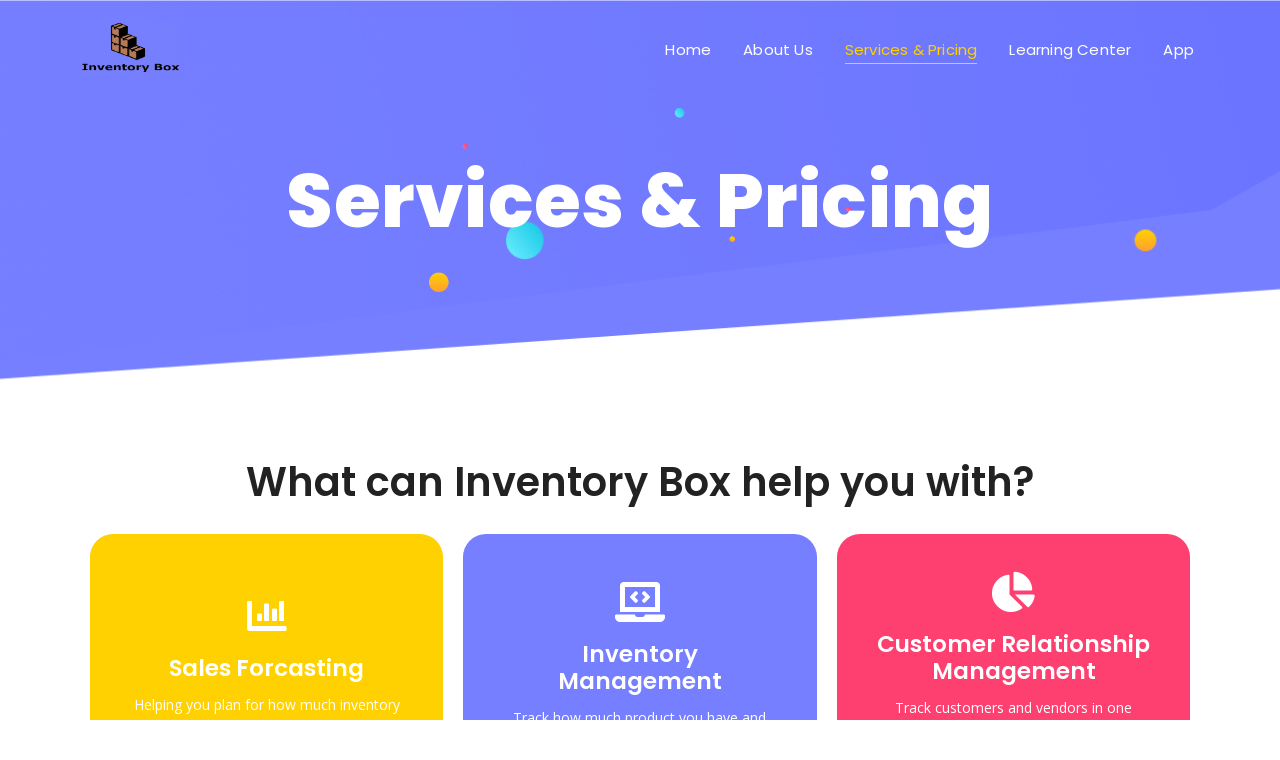

--- FILE ---
content_type: text/html; charset=UTF-8
request_url: https://www.inventoryboxapp.com/services/
body_size: 12930
content:
<!DOCTYPE html>
<html lang="en-US">
<head>
	<meta charset="UTF-8">
		<title>Services &#8211; Inventory Box</title>
<meta name='robots' content='max-image-preview:large' />
<link rel="alternate" type="application/rss+xml" title="Inventory Box &raquo; Feed" href="https://www.inventoryboxapp.com/feed/" />
<link rel="alternate" type="application/rss+xml" title="Inventory Box &raquo; Comments Feed" href="https://www.inventoryboxapp.com/comments/feed/" />
<link rel="alternate" title="oEmbed (JSON)" type="application/json+oembed" href="https://www.inventoryboxapp.com/wp-json/oembed/1.0/embed?url=https%3A%2F%2Fwww.inventoryboxapp.com%2Fservices%2F" />
<link rel="alternate" title="oEmbed (XML)" type="text/xml+oembed" href="https://www.inventoryboxapp.com/wp-json/oembed/1.0/embed?url=https%3A%2F%2Fwww.inventoryboxapp.com%2Fservices%2F&#038;format=xml" />
<style id='wp-img-auto-sizes-contain-inline-css' type='text/css'>
img:is([sizes=auto i],[sizes^="auto," i]){contain-intrinsic-size:3000px 1500px}
/*# sourceURL=wp-img-auto-sizes-contain-inline-css */
</style>
<style id='wp-emoji-styles-inline-css' type='text/css'>

	img.wp-smiley, img.emoji {
		display: inline !important;
		border: none !important;
		box-shadow: none !important;
		height: 1em !important;
		width: 1em !important;
		margin: 0 0.07em !important;
		vertical-align: -0.1em !important;
		background: none !important;
		padding: 0 !important;
	}
/*# sourceURL=wp-emoji-styles-inline-css */
</style>
<style id='classic-theme-styles-inline-css' type='text/css'>
/*! This file is auto-generated */
.wp-block-button__link{color:#fff;background-color:#32373c;border-radius:9999px;box-shadow:none;text-decoration:none;padding:calc(.667em + 2px) calc(1.333em + 2px);font-size:1.125em}.wp-block-file__button{background:#32373c;color:#fff;text-decoration:none}
/*# sourceURL=/wp-includes/css/classic-themes.min.css */
</style>
<link rel='stylesheet' id='contact-form-7-css' href='https://www.inventoryboxapp.com/wp-content/plugins/contact-form-7/includes/css/styles.css?ver=5.5.6' type='text/css' media='all' />
<link rel='stylesheet' id='elementor-icons-css' href='https://www.inventoryboxapp.com/wp-content/plugins/elementor/assets/lib/eicons/css/elementor-icons.min.css?ver=5.29.0' type='text/css' media='all' />
<link rel='stylesheet' id='elementor-frontend-css' href='https://www.inventoryboxapp.com/wp-content/plugins/elementor/assets/css/frontend-lite.min.css?ver=3.20.3' type='text/css' media='all' />
<link rel='stylesheet' id='swiper-css' href='https://www.inventoryboxapp.com/wp-content/plugins/elementor/assets/lib/swiper/v8/css/swiper.min.css?ver=8.4.5' type='text/css' media='all' />
<link rel='stylesheet' id='elementor-post-187-css' href='https://www.inventoryboxapp.com/wp-content/uploads/elementor/css/post-187.css?ver=1711753016' type='text/css' media='all' />
<link rel='stylesheet' id='elementor-global-css' href='https://www.inventoryboxapp.com/wp-content/uploads/elementor/css/global.css?ver=1711753017' type='text/css' media='all' />
<link rel='stylesheet' id='elementor-post-825-css' href='https://www.inventoryboxapp.com/wp-content/uploads/elementor/css/post-825.css?ver=1711800737' type='text/css' media='all' />
<link rel='stylesheet' id='elementor-post-221-css' href='https://www.inventoryboxapp.com/wp-content/uploads/elementor/css/post-221.css?ver=1711753018' type='text/css' media='all' />
<link rel='stylesheet' id='elementor-post-976-css' href='https://www.inventoryboxapp.com/wp-content/uploads/elementor/css/post-976.css?ver=1711753018' type='text/css' media='all' />
<link rel='stylesheet' id='royal-elementor-kit-style-css' href='https://www.inventoryboxapp.com/wp-content/themes/royal-elementor-kit/style.css?ver=1.0' type='text/css' media='all' />
<link rel='stylesheet' id='wpr-text-animations-css-css' href='https://www.inventoryboxapp.com/wp-content/plugins/royal-elementor-addons/assets/css/lib/animations/text-animations.min.css?ver=1.3.972' type='text/css' media='all' />
<link rel='stylesheet' id='wpr-addons-css-css' href='https://www.inventoryboxapp.com/wp-content/plugins/royal-elementor-addons/assets/css/frontend.min.css?ver=1.3.972' type='text/css' media='all' />
<link rel='stylesheet' id='font-awesome-5-all-css' href='https://www.inventoryboxapp.com/wp-content/plugins/elementor/assets/lib/font-awesome/css/all.min.css?ver=1.3.972' type='text/css' media='all' />
<link rel='stylesheet' id='animatecss-css' href='https://www.inventoryboxapp.com/wp-content/plugins/post-and-page-builder/assets/css/animate.min.css?ver=1.14.0' type='text/css' media='all' />
<link rel='stylesheet' id='boldgrid-components-css' href='https://www.inventoryboxapp.com/wp-content/plugins/post-and-page-builder/assets/css/components.min.css?ver=2.16.2' type='text/css' media='all' />
<link rel='stylesheet' id='font-awesome-css' href='https://www.inventoryboxapp.com/wp-content/plugins/elementor/assets/lib/font-awesome/css/font-awesome.min.css?ver=4.7.0' type='text/css' media='all' />
<link rel='stylesheet' id='boldgrid-fe-css' href='https://www.inventoryboxapp.com/wp-content/plugins/post-and-page-builder/assets/css/editor-fe.min.css?ver=1.14.0' type='text/css' media='all' />
<link rel='stylesheet' id='boldgrid-custom-styles-css' href='https://www.inventoryboxapp.com/wp-content/plugins/post-and-page-builder/assets/css/custom-styles.css?ver=6.9' type='text/css' media='all' />
<link rel='stylesheet' id='bgpbpp-public-css' href='https://www.inventoryboxapp.com/wp-content/plugins/post-and-page-builder-premium/dist/application.min.css?ver=1.0.5' type='text/css' media='all' />
<link rel='stylesheet' id='google-fonts-1-css' href='https://fonts.googleapis.com/css?family=Roboto%3A100%2C100italic%2C200%2C200italic%2C300%2C300italic%2C400%2C400italic%2C500%2C500italic%2C600%2C600italic%2C700%2C700italic%2C800%2C800italic%2C900%2C900italic%7CRoboto+Slab%3A100%2C100italic%2C200%2C200italic%2C300%2C300italic%2C400%2C400italic%2C500%2C500italic%2C600%2C600italic%2C700%2C700italic%2C800%2C800italic%2C900%2C900italic%7CPoppins%3A100%2C100italic%2C200%2C200italic%2C300%2C300italic%2C400%2C400italic%2C500%2C500italic%2C600%2C600italic%2C700%2C700italic%2C800%2C800italic%2C900%2C900italic%7COpen+Sans%3A100%2C100italic%2C200%2C200italic%2C300%2C300italic%2C400%2C400italic%2C500%2C500italic%2C600%2C600italic%2C700%2C700italic%2C800%2C800italic%2C900%2C900italic&#038;display=auto&#038;ver=6.9' type='text/css' media='all' />
<link rel='stylesheet' id='elementor-icons-shared-0-css' href='https://www.inventoryboxapp.com/wp-content/plugins/elementor/assets/lib/font-awesome/css/fontawesome.min.css?ver=5.15.3' type='text/css' media='all' />
<link rel='stylesheet' id='elementor-icons-fa-solid-css' href='https://www.inventoryboxapp.com/wp-content/plugins/elementor/assets/lib/font-awesome/css/solid.min.css?ver=5.15.3' type='text/css' media='all' />
<link rel="preconnect" href="https://fonts.gstatic.com/" crossorigin><script type="text/javascript" data-cfasync="false" src="https://www.inventoryboxapp.com/wp-includes/js/jquery/jquery.min.js?ver=3.7.1" id="jquery-core-js"></script>
<script type="text/javascript" data-cfasync="false" src="https://www.inventoryboxapp.com/wp-includes/js/jquery/jquery-migrate.min.js?ver=3.4.1" id="jquery-migrate-js"></script>
<link rel="https://api.w.org/" href="https://www.inventoryboxapp.com/wp-json/" /><link rel="alternate" title="JSON" type="application/json" href="https://www.inventoryboxapp.com/wp-json/wp/v2/pages/825" /><link rel="EditURI" type="application/rsd+xml" title="RSD" href="https://www.inventoryboxapp.com/xmlrpc.php?rsd" />
<meta name="generator" content="WordPress 6.9" />
<link rel="canonical" href="https://www.inventoryboxapp.com/services/" />
<link rel='shortlink' href='https://www.inventoryboxapp.com/?p=825' />
<meta name="generator" content="Elementor 3.20.3; features: e_optimized_assets_loading, e_optimized_css_loading, additional_custom_breakpoints, block_editor_assets_optimize, e_image_loading_optimization; settings: css_print_method-external, google_font-enabled, font_display-auto">
<style type="text/css">.recentcomments a{display:inline !important;padding:0 !important;margin:0 !important;}</style><link rel="icon" href="https://www.inventoryboxapp.com/wp-content/uploads/2021/12/inventory_box_icon-1-48x48.png" sizes="32x32" />
<link rel="icon" href="https://www.inventoryboxapp.com/wp-content/uploads/2021/12/inventory_box_icon-1.png" sizes="192x192" />
<link rel="apple-touch-icon" href="https://www.inventoryboxapp.com/wp-content/uploads/2021/12/inventory_box_icon-1.png" />
<meta name="msapplication-TileImage" content="https://www.inventoryboxapp.com/wp-content/uploads/2021/12/inventory_box_icon-1.png" />
<style id="wpr_lightbox_styles">
				.lg-backdrop {
					background-color: rgba(0,0,0,0.6) !important;
				}
				.lg-toolbar,
				.lg-dropdown {
					background-color: rgba(0,0,0,0.8) !important;
				}
				.lg-dropdown:after {
					border-bottom-color: rgba(0,0,0,0.8) !important;
				}
				.lg-sub-html {
					background-color: rgba(0,0,0,0.8) !important;
				}
				.lg-thumb-outer,
				.lg-progress-bar {
					background-color: #444444 !important;
				}
				.lg-progress {
					background-color: #a90707 !important;
				}
				.lg-icon {
					color: #efefef !important;
					font-size: 20px !important;
				}
				.lg-icon.lg-toogle-thumb {
					font-size: 24px !important;
				}
				.lg-icon:hover,
				.lg-dropdown-text:hover {
					color: #ffffff !important;
				}
				.lg-sub-html,
				.lg-dropdown-text {
					color: #efefef !important;
					font-size: 14px !important;
				}
				#lg-counter {
					color: #efefef !important;
					font-size: 14px !important;
				}
				.lg-prev,
				.lg-next {
					font-size: 35px !important;
				}

				/* Defaults */
				.lg-icon {
				background-color: transparent !important;
				}

				#lg-counter {
				opacity: 0.9;
				}

				.lg-thumb-outer {
				padding: 0 10px;
				}

				.lg-thumb-item {
				border-radius: 0 !important;
				border: none !important;
				opacity: 0.5;
				}

				.lg-thumb-item.active {
					opacity: 1;
				}
	         </style>	<meta name="viewport" content="width=device-width, initial-scale=1.0, viewport-fit=cover" /><style id='global-styles-inline-css' type='text/css'>
:root{--wp--preset--aspect-ratio--square: 1;--wp--preset--aspect-ratio--4-3: 4/3;--wp--preset--aspect-ratio--3-4: 3/4;--wp--preset--aspect-ratio--3-2: 3/2;--wp--preset--aspect-ratio--2-3: 2/3;--wp--preset--aspect-ratio--16-9: 16/9;--wp--preset--aspect-ratio--9-16: 9/16;--wp--preset--color--black: #000000;--wp--preset--color--cyan-bluish-gray: #abb8c3;--wp--preset--color--white: #ffffff;--wp--preset--color--pale-pink: #f78da7;--wp--preset--color--vivid-red: #cf2e2e;--wp--preset--color--luminous-vivid-orange: #ff6900;--wp--preset--color--luminous-vivid-amber: #fcb900;--wp--preset--color--light-green-cyan: #7bdcb5;--wp--preset--color--vivid-green-cyan: #00d084;--wp--preset--color--pale-cyan-blue: #8ed1fc;--wp--preset--color--vivid-cyan-blue: #0693e3;--wp--preset--color--vivid-purple: #9b51e0;--wp--preset--gradient--vivid-cyan-blue-to-vivid-purple: linear-gradient(135deg,rgb(6,147,227) 0%,rgb(155,81,224) 100%);--wp--preset--gradient--light-green-cyan-to-vivid-green-cyan: linear-gradient(135deg,rgb(122,220,180) 0%,rgb(0,208,130) 100%);--wp--preset--gradient--luminous-vivid-amber-to-luminous-vivid-orange: linear-gradient(135deg,rgb(252,185,0) 0%,rgb(255,105,0) 100%);--wp--preset--gradient--luminous-vivid-orange-to-vivid-red: linear-gradient(135deg,rgb(255,105,0) 0%,rgb(207,46,46) 100%);--wp--preset--gradient--very-light-gray-to-cyan-bluish-gray: linear-gradient(135deg,rgb(238,238,238) 0%,rgb(169,184,195) 100%);--wp--preset--gradient--cool-to-warm-spectrum: linear-gradient(135deg,rgb(74,234,220) 0%,rgb(151,120,209) 20%,rgb(207,42,186) 40%,rgb(238,44,130) 60%,rgb(251,105,98) 80%,rgb(254,248,76) 100%);--wp--preset--gradient--blush-light-purple: linear-gradient(135deg,rgb(255,206,236) 0%,rgb(152,150,240) 100%);--wp--preset--gradient--blush-bordeaux: linear-gradient(135deg,rgb(254,205,165) 0%,rgb(254,45,45) 50%,rgb(107,0,62) 100%);--wp--preset--gradient--luminous-dusk: linear-gradient(135deg,rgb(255,203,112) 0%,rgb(199,81,192) 50%,rgb(65,88,208) 100%);--wp--preset--gradient--pale-ocean: linear-gradient(135deg,rgb(255,245,203) 0%,rgb(182,227,212) 50%,rgb(51,167,181) 100%);--wp--preset--gradient--electric-grass: linear-gradient(135deg,rgb(202,248,128) 0%,rgb(113,206,126) 100%);--wp--preset--gradient--midnight: linear-gradient(135deg,rgb(2,3,129) 0%,rgb(40,116,252) 100%);--wp--preset--font-size--small: 13px;--wp--preset--font-size--medium: 20px;--wp--preset--font-size--large: 36px;--wp--preset--font-size--x-large: 42px;--wp--preset--spacing--20: 0.44rem;--wp--preset--spacing--30: 0.67rem;--wp--preset--spacing--40: 1rem;--wp--preset--spacing--50: 1.5rem;--wp--preset--spacing--60: 2.25rem;--wp--preset--spacing--70: 3.38rem;--wp--preset--spacing--80: 5.06rem;--wp--preset--shadow--natural: 6px 6px 9px rgba(0, 0, 0, 0.2);--wp--preset--shadow--deep: 12px 12px 50px rgba(0, 0, 0, 0.4);--wp--preset--shadow--sharp: 6px 6px 0px rgba(0, 0, 0, 0.2);--wp--preset--shadow--outlined: 6px 6px 0px -3px rgb(255, 255, 255), 6px 6px rgb(0, 0, 0);--wp--preset--shadow--crisp: 6px 6px 0px rgb(0, 0, 0);}:where(.is-layout-flex){gap: 0.5em;}:where(.is-layout-grid){gap: 0.5em;}body .is-layout-flex{display: flex;}.is-layout-flex{flex-wrap: wrap;align-items: center;}.is-layout-flex > :is(*, div){margin: 0;}body .is-layout-grid{display: grid;}.is-layout-grid > :is(*, div){margin: 0;}:where(.wp-block-columns.is-layout-flex){gap: 2em;}:where(.wp-block-columns.is-layout-grid){gap: 2em;}:where(.wp-block-post-template.is-layout-flex){gap: 1.25em;}:where(.wp-block-post-template.is-layout-grid){gap: 1.25em;}.has-black-color{color: var(--wp--preset--color--black) !important;}.has-cyan-bluish-gray-color{color: var(--wp--preset--color--cyan-bluish-gray) !important;}.has-white-color{color: var(--wp--preset--color--white) !important;}.has-pale-pink-color{color: var(--wp--preset--color--pale-pink) !important;}.has-vivid-red-color{color: var(--wp--preset--color--vivid-red) !important;}.has-luminous-vivid-orange-color{color: var(--wp--preset--color--luminous-vivid-orange) !important;}.has-luminous-vivid-amber-color{color: var(--wp--preset--color--luminous-vivid-amber) !important;}.has-light-green-cyan-color{color: var(--wp--preset--color--light-green-cyan) !important;}.has-vivid-green-cyan-color{color: var(--wp--preset--color--vivid-green-cyan) !important;}.has-pale-cyan-blue-color{color: var(--wp--preset--color--pale-cyan-blue) !important;}.has-vivid-cyan-blue-color{color: var(--wp--preset--color--vivid-cyan-blue) !important;}.has-vivid-purple-color{color: var(--wp--preset--color--vivid-purple) !important;}.has-black-background-color{background-color: var(--wp--preset--color--black) !important;}.has-cyan-bluish-gray-background-color{background-color: var(--wp--preset--color--cyan-bluish-gray) !important;}.has-white-background-color{background-color: var(--wp--preset--color--white) !important;}.has-pale-pink-background-color{background-color: var(--wp--preset--color--pale-pink) !important;}.has-vivid-red-background-color{background-color: var(--wp--preset--color--vivid-red) !important;}.has-luminous-vivid-orange-background-color{background-color: var(--wp--preset--color--luminous-vivid-orange) !important;}.has-luminous-vivid-amber-background-color{background-color: var(--wp--preset--color--luminous-vivid-amber) !important;}.has-light-green-cyan-background-color{background-color: var(--wp--preset--color--light-green-cyan) !important;}.has-vivid-green-cyan-background-color{background-color: var(--wp--preset--color--vivid-green-cyan) !important;}.has-pale-cyan-blue-background-color{background-color: var(--wp--preset--color--pale-cyan-blue) !important;}.has-vivid-cyan-blue-background-color{background-color: var(--wp--preset--color--vivid-cyan-blue) !important;}.has-vivid-purple-background-color{background-color: var(--wp--preset--color--vivid-purple) !important;}.has-black-border-color{border-color: var(--wp--preset--color--black) !important;}.has-cyan-bluish-gray-border-color{border-color: var(--wp--preset--color--cyan-bluish-gray) !important;}.has-white-border-color{border-color: var(--wp--preset--color--white) !important;}.has-pale-pink-border-color{border-color: var(--wp--preset--color--pale-pink) !important;}.has-vivid-red-border-color{border-color: var(--wp--preset--color--vivid-red) !important;}.has-luminous-vivid-orange-border-color{border-color: var(--wp--preset--color--luminous-vivid-orange) !important;}.has-luminous-vivid-amber-border-color{border-color: var(--wp--preset--color--luminous-vivid-amber) !important;}.has-light-green-cyan-border-color{border-color: var(--wp--preset--color--light-green-cyan) !important;}.has-vivid-green-cyan-border-color{border-color: var(--wp--preset--color--vivid-green-cyan) !important;}.has-pale-cyan-blue-border-color{border-color: var(--wp--preset--color--pale-cyan-blue) !important;}.has-vivid-cyan-blue-border-color{border-color: var(--wp--preset--color--vivid-cyan-blue) !important;}.has-vivid-purple-border-color{border-color: var(--wp--preset--color--vivid-purple) !important;}.has-vivid-cyan-blue-to-vivid-purple-gradient-background{background: var(--wp--preset--gradient--vivid-cyan-blue-to-vivid-purple) !important;}.has-light-green-cyan-to-vivid-green-cyan-gradient-background{background: var(--wp--preset--gradient--light-green-cyan-to-vivid-green-cyan) !important;}.has-luminous-vivid-amber-to-luminous-vivid-orange-gradient-background{background: var(--wp--preset--gradient--luminous-vivid-amber-to-luminous-vivid-orange) !important;}.has-luminous-vivid-orange-to-vivid-red-gradient-background{background: var(--wp--preset--gradient--luminous-vivid-orange-to-vivid-red) !important;}.has-very-light-gray-to-cyan-bluish-gray-gradient-background{background: var(--wp--preset--gradient--very-light-gray-to-cyan-bluish-gray) !important;}.has-cool-to-warm-spectrum-gradient-background{background: var(--wp--preset--gradient--cool-to-warm-spectrum) !important;}.has-blush-light-purple-gradient-background{background: var(--wp--preset--gradient--blush-light-purple) !important;}.has-blush-bordeaux-gradient-background{background: var(--wp--preset--gradient--blush-bordeaux) !important;}.has-luminous-dusk-gradient-background{background: var(--wp--preset--gradient--luminous-dusk) !important;}.has-pale-ocean-gradient-background{background: var(--wp--preset--gradient--pale-ocean) !important;}.has-electric-grass-gradient-background{background: var(--wp--preset--gradient--electric-grass) !important;}.has-midnight-gradient-background{background: var(--wp--preset--gradient--midnight) !important;}.has-small-font-size{font-size: var(--wp--preset--font-size--small) !important;}.has-medium-font-size{font-size: var(--wp--preset--font-size--medium) !important;}.has-large-font-size{font-size: var(--wp--preset--font-size--large) !important;}.has-x-large-font-size{font-size: var(--wp--preset--font-size--x-large) !important;}
/*# sourceURL=global-styles-inline-css */
</style>
<link rel='stylesheet' id='wpr-link-animations-css-css' href='https://www.inventoryboxapp.com/wp-content/plugins/royal-elementor-addons/assets/css/lib/animations/wpr-link-animations.min.css?ver=1.3.972' type='text/css' media='all' />
<link rel='stylesheet' id='wpr-button-animations-css-css' href='https://www.inventoryboxapp.com/wp-content/plugins/royal-elementor-addons/assets/css/lib/animations/button-animations.min.css?ver=1.3.972' type='text/css' media='all' />
<link rel='stylesheet' id='wpr-animations-css-css' href='https://www.inventoryboxapp.com/wp-content/plugins/royal-elementor-addons/assets/css/lib/animations/wpr-animations.min.css?ver=1.3.972' type='text/css' media='all' />
<link rel='stylesheet' id='e-animations-css' href='https://www.inventoryboxapp.com/wp-content/plugins/elementor/assets/lib/animations/animations.min.css?ver=3.20.3' type='text/css' media='all' />
</head>
<body class="wp-singular page-template page-template-elementor_canvas page page-id-825 wp-custom-logo wp-embed-responsive wp-theme-royal-elementor-kit boldgrid-ppb elementor-default elementor-template-canvas elementor-kit-187 elementor-page elementor-page-825">
			<div data-elementor-type="wp-post" data-elementor-id="221" class="elementor elementor-221">
						<section class="elementor-section elementor-top-section elementor-element elementor-element-38d1aa7f elementor-section-height-min-height elementor-section-boxed elementor-section-height-default elementor-section-items-middle wpr-particle-no wpr-jarallax-no wpr-parallax-no wpr-sticky-section-no" data-id="38d1aa7f" data-element_type="section">
						<div class="elementor-container elementor-column-gap-default">
					<div class="elementor-column elementor-col-50 elementor-top-column elementor-element elementor-element-4f9dc4d0" data-id="4f9dc4d0" data-element_type="column">
			<div class="elementor-widget-wrap elementor-element-populated">
						<div class="elementor-element elementor-element-38d18f5 wpr-logo-position-center elementor-widget elementor-widget-wpr-logo" data-id="38d18f5" data-element_type="widget" data-widget_type="wpr-logo.default">
				<div class="elementor-widget-container">
				
	<div class="wpr-logo elementor-clearfix">

				<picture class="wpr-logo-image">
			
						<source srcset="https://www.inventoryboxapp.com/wp-content/uploads/2021/12/Logo-1.png 1x, https://www.inventoryboxapp.com/wp-content/uploads/2021/12/Logo-Retina-1.png 2x">	
						
			<img src="https://www.inventoryboxapp.com/wp-content/uploads/2021/12/Logo-1.png" alt="">

							<a class="wpr-logo-url" rel="home" href="https://www.inventoryboxapp.com/"></a>
					</picture>
		
		
					<a class="wpr-logo-url" rel="home" href="https://www.inventoryboxapp.com/"></a>
		
	</div>
		
		</div>
				</div>
					</div>
		</div>
				<div class="elementor-column elementor-col-50 elementor-top-column elementor-element elementor-element-e25e30c" data-id="e25e30c" data-element_type="column">
			<div class="elementor-widget-wrap elementor-element-populated">
						<div class="elementor-element elementor-element-6ab6640c wpr-main-menu-align-right wpr-pointer-line-fx wpr-pointer-fx-slide wpr-main-menu-align--tabletcenter wpr-nav-menu-bp-tablet wpr-main-menu-align--mobileleft wpr-pointer-underline wpr-sub-icon-caret-down wpr-sub-menu-fx-fade wpr-mobile-menu-full-width wpr-mobile-menu-item-align-center wpr-mobile-toggle-v1 wpr-sub-divider-yes elementor-widget elementor-widget-wpr-nav-menu" data-id="6ab6640c" data-element_type="widget" data-settings="{&quot;menu_layout&quot;:&quot;horizontal&quot;}" data-widget_type="wpr-nav-menu.default">
				<div class="elementor-widget-container">
			<nav class="wpr-nav-menu-container wpr-nav-menu-horizontal" data-trigger="hover"><ul id="menu-1-6ab6640c" class="wpr-nav-menu"><li class="menu-item menu-item-type-post_type menu-item-object-page menu-item-home menu-item-381"><a href="https://www.inventoryboxapp.com/" class="wpr-menu-item wpr-pointer-item">Home</a></li>
<li class="menu-item menu-item-type-post_type menu-item-object-page menu-item-827"><a href="https://www.inventoryboxapp.com/about-us-2/" class="wpr-menu-item wpr-pointer-item">About Us</a></li>
<li class="menu-item menu-item-type-post_type menu-item-object-page current-menu-item page_item page-item-825 current_page_item menu-item-830"><a href="https://www.inventoryboxapp.com/services/" aria-current="page" class="wpr-menu-item wpr-pointer-item wpr-active-menu-item">Services &#038; Pricing</a></li>
<li class="menu-item menu-item-type-post_type menu-item-object-page menu-item-896"><a href="https://www.inventoryboxapp.com/learning-center/" class="wpr-menu-item wpr-pointer-item">Learning Center</a></li>
<li class="menu-item menu-item-type-custom menu-item-object-custom menu-item-873"><a href="https://app.inventoryboxapp.com" class="wpr-menu-item wpr-pointer-item">App</a></li>
</ul></nav><nav class="wpr-mobile-nav-menu-container"><div class="wpr-mobile-toggle-wrap"><div class="wpr-mobile-toggle"><span class="wpr-mobile-toggle-line"></span><span class="wpr-mobile-toggle-line"></span><span class="wpr-mobile-toggle-line"></span></div></div><ul id="mobile-menu-2-6ab6640c" class="wpr-mobile-nav-menu"><li class="menu-item menu-item-type-post_type menu-item-object-page menu-item-home menu-item-381"><a href="https://www.inventoryboxapp.com/" class="wpr-mobile-menu-item">Home</a></li>
<li class="menu-item menu-item-type-post_type menu-item-object-page menu-item-827"><a href="https://www.inventoryboxapp.com/about-us-2/" class="wpr-mobile-menu-item">About Us</a></li>
<li class="menu-item menu-item-type-post_type menu-item-object-page current-menu-item page_item page-item-825 current_page_item menu-item-830"><a href="https://www.inventoryboxapp.com/services/" aria-current="page" class="wpr-mobile-menu-item wpr-active-menu-item">Services &#038; Pricing</a></li>
<li class="menu-item menu-item-type-post_type menu-item-object-page menu-item-896"><a href="https://www.inventoryboxapp.com/learning-center/" class="wpr-mobile-menu-item">Learning Center</a></li>
<li class="menu-item menu-item-type-custom menu-item-object-custom menu-item-873"><a href="https://app.inventoryboxapp.com" class="wpr-mobile-menu-item">App</a></li>
</ul></nav>		</div>
				</div>
					</div>
		</div>
					</div>
		</section>
				</div>
				<div data-elementor-type="wp-page" data-elementor-id="825" class="elementor elementor-825">
						<section class="elementor-section elementor-top-section elementor-element elementor-element-7bead881 elementor-section-height-min-height elementor-section-content-middle elementor-section-boxed elementor-section-height-default elementor-section-items-middle wpr-particle-no wpr-jarallax-no wpr-parallax-no wpr-sticky-section-no" data-id="7bead881" data-element_type="section" data-settings="{&quot;background_background&quot;:&quot;classic&quot;}">
							<div class="elementor-background-overlay"></div>
							<div class="elementor-container elementor-column-gap-default">
					<div class="elementor-column elementor-col-100 elementor-top-column elementor-element elementor-element-34697ed7" data-id="34697ed7" data-element_type="column">
			<div class="elementor-widget-wrap elementor-element-populated">
						<div class="elementor-element elementor-element-354fdb88 elementor-widget elementor-widget-heading" data-id="354fdb88" data-element_type="widget" data-widget_type="heading.default">
				<div class="elementor-widget-container">
			<style>/*! elementor - v3.20.0 - 26-03-2024 */
.elementor-heading-title{padding:0;margin:0;line-height:1}.elementor-widget-heading .elementor-heading-title[class*=elementor-size-]>a{color:inherit;font-size:inherit;line-height:inherit}.elementor-widget-heading .elementor-heading-title.elementor-size-small{font-size:15px}.elementor-widget-heading .elementor-heading-title.elementor-size-medium{font-size:19px}.elementor-widget-heading .elementor-heading-title.elementor-size-large{font-size:29px}.elementor-widget-heading .elementor-heading-title.elementor-size-xl{font-size:39px}.elementor-widget-heading .elementor-heading-title.elementor-size-xxl{font-size:59px}</style><h2 class="elementor-heading-title elementor-size-default">Services &amp; Pricing</h2>		</div>
				</div>
					</div>
		</div>
					</div>
		</section>
				<section class="elementor-section elementor-top-section elementor-element elementor-element-34e1511f elementor-section-boxed elementor-section-height-default elementor-section-height-default wpr-particle-no wpr-jarallax-no wpr-parallax-no wpr-sticky-section-no" data-id="34e1511f" data-element_type="section">
						<div class="elementor-container elementor-column-gap-default">
					<div class="elementor-column elementor-col-100 elementor-top-column elementor-element elementor-element-5cdba707" data-id="5cdba707" data-element_type="column">
			<div class="elementor-widget-wrap elementor-element-populated">
						<div class="elementor-element elementor-element-f8e88ae elementor-widget elementor-widget-heading" data-id="f8e88ae" data-element_type="widget" data-widget_type="heading.default">
				<div class="elementor-widget-container">
			<h3 class="elementor-heading-title elementor-size-default">What can Inventory Box help you with?</h3>		</div>
				</div>
				<section class="elementor-section elementor-inner-section elementor-element elementor-element-ebf6eba elementor-section-boxed elementor-section-height-default elementor-section-height-default wpr-particle-no wpr-jarallax-no wpr-parallax-no wpr-sticky-section-no" data-id="ebf6eba" data-element_type="section">
						<div class="elementor-container elementor-column-gap-default">
					<div class="elementor-column elementor-col-33 elementor-inner-column elementor-element elementor-element-6cea7232" data-id="6cea7232" data-element_type="column">
			<div class="elementor-widget-wrap elementor-element-populated">
						<div class="elementor-element elementor-element-18878003 wpr-flip-box-animation-flip wpr-flip-box-animation-3d-yes wpr-flip-box-anim-direction-right wpr-flip-box-front-align-center wpr-flip-box-back-align-center elementor-widget elementor-widget-wpr-flip-box" data-id="18878003" data-element_type="widget" data-widget_type="wpr-flip-box.default">
				<div class="elementor-widget-container">
						
		<div class="wpr-flip-box" data-trigger="hover">
			
			<div class="wpr-flip-box-item wpr-flip-box-front wpr-anim-timing-ease-default">

				<div class="wpr-flip-box-overlay"></div>

				<div class="wpr-flip-box-content">
					
										<div class="wpr-flip-box-icon">
						<i class="fas fa-chart-bar"></i>
					</div>
										
											<h3 class="wpr-flip-box-title">Sales Forcasting</h3>
					
											<div class="wpr-flip-box-description"><p>Helping you plan for how much inventory you need</p></div>						
						

						

				</div>
			</div>

			<div class="wpr-flip-box-item wpr-flip-box-back wpr-anim-timing-ease-default">

				<div class="wpr-flip-box-overlay"></div>
				
				<div class="wpr-flip-box-content">
					
										<a class="wpr-flip-box-link" href="#"></a>	
					
										
											<h3 class="wpr-flip-box-title">
							Tracking trends						</h3>
					
											<div class="wpr-flip-box-description"><p>Forecasting based on Facebook's Prophet time series analysis which takes into account seasonality and daily, weekly, and monthly trends. Even taking into account holidays.</p></div>						
						

						

				</div>
			</div>
		</div>

				</div>
				</div>
					</div>
		</div>
				<div class="elementor-column elementor-col-33 elementor-inner-column elementor-element elementor-element-7676af0d" data-id="7676af0d" data-element_type="column">
			<div class="elementor-widget-wrap elementor-element-populated">
						<div class="elementor-element elementor-element-3c5ec904 wpr-flip-box-animation-flip wpr-flip-box-animation-3d-yes wpr-flip-box-anim-direction-right wpr-flip-box-front-align-center wpr-flip-box-back-align-center elementor-widget elementor-widget-wpr-flip-box" data-id="3c5ec904" data-element_type="widget" data-widget_type="wpr-flip-box.default">
				<div class="elementor-widget-container">
						
		<div class="wpr-flip-box" data-trigger="hover">
			
			<div class="wpr-flip-box-item wpr-flip-box-front wpr-anim-timing-ease-default">

				<div class="wpr-flip-box-overlay"></div>

				<div class="wpr-flip-box-content">
					
										<div class="wpr-flip-box-icon">
						<i class="fas fa-laptop-code"></i>
					</div>
										
											<h3 class="wpr-flip-box-title">Inventory Management</h3>
					
											<div class="wpr-flip-box-description"><p>Track how much product you have and understand at a glance what you need</p></div>						
						

						

				</div>
			</div>

			<div class="wpr-flip-box-item wpr-flip-box-back wpr-anim-timing-ease-default">

				<div class="wpr-flip-box-overlay"></div>
				
				<div class="wpr-flip-box-content">
					
										<a class="wpr-flip-box-link" href="#"></a>	
					
										
											<h3 class="wpr-flip-box-title">
							Customizable						</h3>
					
											<div class="wpr-flip-box-description"><p>Add pictures to visually look at your inventory, and change the filtering to customize how your inventory is sorted. Quickly look up items by name or barcode.</p></div>						
						

						

				</div>
			</div>
		</div>

				</div>
				</div>
					</div>
		</div>
				<div class="elementor-column elementor-col-33 elementor-inner-column elementor-element elementor-element-2b7c937a" data-id="2b7c937a" data-element_type="column">
			<div class="elementor-widget-wrap elementor-element-populated">
						<div class="elementor-element elementor-element-2d5035cf wpr-flip-box-animation-flip wpr-flip-box-animation-3d-yes wpr-flip-box-anim-direction-right wpr-flip-box-front-align-center wpr-flip-box-back-align-center elementor-widget elementor-widget-wpr-flip-box" data-id="2d5035cf" data-element_type="widget" data-widget_type="wpr-flip-box.default">
				<div class="elementor-widget-container">
						
		<div class="wpr-flip-box" data-trigger="hover">
			
			<div class="wpr-flip-box-item wpr-flip-box-front wpr-anim-timing-ease-default">

				<div class="wpr-flip-box-overlay"></div>

				<div class="wpr-flip-box-content">
					
										<div class="wpr-flip-box-icon">
						<i class="fas fa-chart-pie"></i>
					</div>
										
											<h3 class="wpr-flip-box-title">Customer Relationship Management</h3>
					
											<div class="wpr-flip-box-description"><p>Track customers and vendors in one place so everyone on your team is in sync.</p></div>						
						

						

				</div>
			</div>

			<div class="wpr-flip-box-item wpr-flip-box-back wpr-anim-timing-ease-default">

				<div class="wpr-flip-box-overlay"></div>
				
				<div class="wpr-flip-box-content">
					
										<a class="wpr-flip-box-link" href="#"></a>	
					
										
											<h3 class="wpr-flip-box-title">
							CRM						</h3>
					
											<div class="wpr-flip-box-description"><p>A unified contact list that anyone in your business can access. Tracking of sales and purchases which can be organized by customers, vendors, or salespeople graphed so you can visually see what is happening.</p></div>						
						

						

				</div>
			</div>
		</div>

				</div>
				</div>
					</div>
		</div>
					</div>
		</section>
					</div>
		</div>
					</div>
		</section>
				<section class="elementor-section elementor-top-section elementor-element elementor-element-57bae06 elementor-section-boxed elementor-section-height-default elementor-section-height-default wpr-particle-no wpr-jarallax-no wpr-parallax-no wpr-sticky-section-no" data-id="57bae06" data-element_type="section">
						<div class="elementor-container elementor-column-gap-wide">
					<div class="elementor-column elementor-col-50 elementor-top-column elementor-element elementor-element-228e834" data-id="228e834" data-element_type="column">
			<div class="elementor-widget-wrap elementor-element-populated">
						<div class="elementor-element elementor-element-dd46855 elementor-widget elementor-widget-heading" data-id="dd46855" data-element_type="widget" data-widget_type="heading.default">
				<div class="elementor-widget-container">
			<h2 class="elementor-heading-title elementor-size-default">Find A Price Level That Works For Your Business</h2>		</div>
				</div>
				<div class="elementor-element elementor-element-07c513f elementor-widget-divider--view-line elementor-widget elementor-widget-divider" data-id="07c513f" data-element_type="widget" data-widget_type="divider.default">
				<div class="elementor-widget-container">
			<style>/*! elementor - v3.20.0 - 26-03-2024 */
.elementor-widget-divider{--divider-border-style:none;--divider-border-width:1px;--divider-color:#0c0d0e;--divider-icon-size:20px;--divider-element-spacing:10px;--divider-pattern-height:24px;--divider-pattern-size:20px;--divider-pattern-url:none;--divider-pattern-repeat:repeat-x}.elementor-widget-divider .elementor-divider{display:flex}.elementor-widget-divider .elementor-divider__text{font-size:15px;line-height:1;max-width:95%}.elementor-widget-divider .elementor-divider__element{margin:0 var(--divider-element-spacing);flex-shrink:0}.elementor-widget-divider .elementor-icon{font-size:var(--divider-icon-size)}.elementor-widget-divider .elementor-divider-separator{display:flex;margin:0;direction:ltr}.elementor-widget-divider--view-line_icon .elementor-divider-separator,.elementor-widget-divider--view-line_text .elementor-divider-separator{align-items:center}.elementor-widget-divider--view-line_icon .elementor-divider-separator:after,.elementor-widget-divider--view-line_icon .elementor-divider-separator:before,.elementor-widget-divider--view-line_text .elementor-divider-separator:after,.elementor-widget-divider--view-line_text .elementor-divider-separator:before{display:block;content:"";border-block-end:0;flex-grow:1;border-block-start:var(--divider-border-width) var(--divider-border-style) var(--divider-color)}.elementor-widget-divider--element-align-left .elementor-divider .elementor-divider-separator>.elementor-divider__svg:first-of-type{flex-grow:0;flex-shrink:100}.elementor-widget-divider--element-align-left .elementor-divider-separator:before{content:none}.elementor-widget-divider--element-align-left .elementor-divider__element{margin-left:0}.elementor-widget-divider--element-align-right .elementor-divider .elementor-divider-separator>.elementor-divider__svg:last-of-type{flex-grow:0;flex-shrink:100}.elementor-widget-divider--element-align-right .elementor-divider-separator:after{content:none}.elementor-widget-divider--element-align-right .elementor-divider__element{margin-right:0}.elementor-widget-divider--element-align-start .elementor-divider .elementor-divider-separator>.elementor-divider__svg:first-of-type{flex-grow:0;flex-shrink:100}.elementor-widget-divider--element-align-start .elementor-divider-separator:before{content:none}.elementor-widget-divider--element-align-start .elementor-divider__element{margin-inline-start:0}.elementor-widget-divider--element-align-end .elementor-divider .elementor-divider-separator>.elementor-divider__svg:last-of-type{flex-grow:0;flex-shrink:100}.elementor-widget-divider--element-align-end .elementor-divider-separator:after{content:none}.elementor-widget-divider--element-align-end .elementor-divider__element{margin-inline-end:0}.elementor-widget-divider:not(.elementor-widget-divider--view-line_text):not(.elementor-widget-divider--view-line_icon) .elementor-divider-separator{border-block-start:var(--divider-border-width) var(--divider-border-style) var(--divider-color)}.elementor-widget-divider--separator-type-pattern{--divider-border-style:none}.elementor-widget-divider--separator-type-pattern.elementor-widget-divider--view-line .elementor-divider-separator,.elementor-widget-divider--separator-type-pattern:not(.elementor-widget-divider--view-line) .elementor-divider-separator:after,.elementor-widget-divider--separator-type-pattern:not(.elementor-widget-divider--view-line) .elementor-divider-separator:before,.elementor-widget-divider--separator-type-pattern:not([class*=elementor-widget-divider--view]) .elementor-divider-separator{width:100%;min-height:var(--divider-pattern-height);-webkit-mask-size:var(--divider-pattern-size) 100%;mask-size:var(--divider-pattern-size) 100%;-webkit-mask-repeat:var(--divider-pattern-repeat);mask-repeat:var(--divider-pattern-repeat);background-color:var(--divider-color);-webkit-mask-image:var(--divider-pattern-url);mask-image:var(--divider-pattern-url)}.elementor-widget-divider--no-spacing{--divider-pattern-size:auto}.elementor-widget-divider--bg-round{--divider-pattern-repeat:round}.rtl .elementor-widget-divider .elementor-divider__text{direction:rtl}.e-con-inner>.elementor-widget-divider,.e-con>.elementor-widget-divider{width:var(--container-widget-width,100%);--flex-grow:var(--container-widget-flex-grow)}</style>		<div class="elementor-divider">
			<span class="elementor-divider-separator">
						</span>
		</div>
				</div>
				</div>
					</div>
		</div>
				<div class="elementor-column elementor-col-50 elementor-top-column elementor-element elementor-element-63dc177" data-id="63dc177" data-element_type="column">
			<div class="elementor-widget-wrap elementor-element-populated">
						<div class="elementor-element elementor-element-d66a976 elementor-widget elementor-widget-text-editor" data-id="d66a976" data-element_type="widget" data-widget_type="text-editor.default">
				<div class="elementor-widget-container">
			<style>/*! elementor - v3.20.0 - 26-03-2024 */
.elementor-widget-text-editor.elementor-drop-cap-view-stacked .elementor-drop-cap{background-color:#69727d;color:#fff}.elementor-widget-text-editor.elementor-drop-cap-view-framed .elementor-drop-cap{color:#69727d;border:3px solid;background-color:transparent}.elementor-widget-text-editor:not(.elementor-drop-cap-view-default) .elementor-drop-cap{margin-top:8px}.elementor-widget-text-editor:not(.elementor-drop-cap-view-default) .elementor-drop-cap-letter{width:1em;height:1em}.elementor-widget-text-editor .elementor-drop-cap{float:left;text-align:center;line-height:1;font-size:50px}.elementor-widget-text-editor .elementor-drop-cap-letter{display:inline-block}</style>				<p>The pricing options below provide a range of features based on what your business needs. All plans have a free month trial, so try a premium feature for free. If signing up through the web, use the promo code &#8220;FIRSTMONTHFREE&#8221;.</p>						</div>
				</div>
					</div>
		</div>
					</div>
		</section>
				<section class="elementor-section elementor-top-section elementor-element elementor-element-3d6b09e elementor-section-boxed elementor-section-height-default elementor-section-height-default wpr-particle-no wpr-jarallax-no wpr-parallax-no wpr-sticky-section-no" data-id="3d6b09e" data-element_type="section" data-settings="{&quot;background_background&quot;:&quot;classic&quot;,&quot;shape_divider_bottom&quot;:&quot;triangle&quot;,&quot;shape_divider_bottom_negative&quot;:&quot;yes&quot;}">
					<div class="elementor-shape elementor-shape-bottom" data-negative="true">
			<svg xmlns="http://www.w3.org/2000/svg" viewBox="0 0 1000 100" preserveAspectRatio="none">
	<path class="elementor-shape-fill" d="M500.2,94.7L0,0v100h1000V0L500.2,94.7z"/>
</svg>		</div>
					<div class="elementor-container elementor-column-gap-default">
					<div class="elementor-column elementor-col-100 elementor-top-column elementor-element elementor-element-8ccd6d5" data-id="8ccd6d5" data-element_type="column">
			<div class="elementor-widget-wrap elementor-element-populated">
						<div class="elementor-element elementor-element-371b0f0 elementor-widget elementor-widget-heading" data-id="371b0f0" data-element_type="widget" data-widget_type="heading.default">
				<div class="elementor-widget-container">
			<h2 class="elementor-heading-title elementor-size-default">Choose A Service Plan</h2>		</div>
				</div>
				<div class="elementor-element elementor-element-84f24e7 elementor-widget elementor-widget-text-editor" data-id="84f24e7" data-element_type="widget" data-widget_type="text-editor.default">
				<div class="elementor-widget-container">
							<p>Multiple levels of service to match your needs and support your business as it grows</p>						</div>
				</div>
					</div>
		</div>
					</div>
		</section>
				<section class="elementor-section elementor-top-section elementor-element elementor-element-fd8b2a9 elementor-section-boxed elementor-section-height-default elementor-section-height-default wpr-particle-no wpr-jarallax-no wpr-parallax-no wpr-sticky-section-no" data-id="fd8b2a9" data-element_type="section">
						<div class="elementor-container elementor-column-gap-default">
					<div class="elementor-column elementor-col-100 elementor-top-column elementor-element elementor-element-4e12db0" data-id="4e12db0" data-element_type="column">
			<div class="elementor-widget-wrap elementor-element-populated">
						<section class="elementor-section elementor-inner-section elementor-element elementor-element-849fba6 elementor-section-boxed elementor-section-height-default elementor-section-height-default wpr-particle-no wpr-jarallax-no wpr-parallax-no wpr-sticky-section-no" data-id="849fba6" data-element_type="section">
						<div class="elementor-container elementor-column-gap-narrow">
					<div class="elementor-column elementor-col-33 elementor-inner-column elementor-element elementor-element-127175b" data-id="127175b" data-element_type="column">
			<div class="elementor-widget-wrap elementor-element-populated">
						<div class="elementor-element elementor-element-d3d4a28 wpr-pricing-table-animation-none wpr-pricing-table-heading-center elementor-invisible elementor-widget elementor-widget-wpr-pricing-table" data-id="d3d4a28" data-element_type="widget" data-settings="{&quot;_animation&quot;:&quot;slideInUp&quot;,&quot;_animation_delay&quot;:100}" data-widget_type="wpr-pricing-table.default">
				<div class="elementor-widget-container">
			
	<div class="wpr-pricing-table">
		
			<div class="elementor-repeater-item-d85f307 wpr-pricing-table-item wpr-pricing-table-heading wpr-pricing-table-item-first">		
			
			
				<div class="wpr-pricing-table-headding-inner">
			
					
											<div class="wpr-pricing-table-title-wrap">
								
								<h3 class="wpr-pricing-table-title">Free</h3>
							
													</div>
									</div>		
		
			
			</div>
			
			<section class="elementor-repeater-item-d940e58 wpr-pricing-table-item wpr-pricing-table-feature">
				<div class="wpr-pricing-table-feature-inner">
										
					<span class="wpr-pricing-table-feature-text wpr-pricing-table-ftext-line-">
						<span>
						Perfect for home use or testing						</span>
					</span>

												
				</div>
			</section>

			
			<div class="elementor-repeater-item-755accd wpr-pricing-table-item wpr-pricing-table-price">		
			
			
				<div class="wpr-pricing-table-price-inner">
					
					<span class="wpr-pricing-table-currency">&#036;</span>					
						
						<span class="wpr-pricing-table-main-price">0.00</span>
					
					
					
						
						<div class="wpr-pricing-table-preiod">/Mo</div>
									</div>

						
			
			</div>
			
			<section class="elementor-repeater-item-e2a53a8 wpr-pricing-table-item wpr-pricing-table-feature">
				<div class="wpr-pricing-table-feature-inner">
										
					<span class="wpr-pricing-table-feature-text wpr-pricing-table-ftext-line-">
						<span>
						Track up to 40 items						</span>
					</span>

												
				</div>
			</section>

			
			<section class="elementor-repeater-item-7ff0b5b wpr-pricing-table-item wpr-pricing-table-feature">
				<div class="wpr-pricing-table-feature-inner">
										
					<span class="wpr-pricing-table-feature-text wpr-pricing-table-ftext-line-">
						<span>
						Basic Statistics						</span>
					</span>

												
				</div>
			</section>

			
			<section class="elementor-repeater-item-baa2457 wpr-pricing-table-item wpr-pricing-table-feature">
				<div class="wpr-pricing-table-feature-inner">
										
					<span class="wpr-pricing-table-feature-text wpr-pricing-table-ftext-line-">
						<span>
						Order Tracking and Status						</span>
					</span>

												
				</div>
			</section>

			
			<section class="elementor-repeater-item-37880e7 wpr-pricing-table-item wpr-pricing-table-feature">
				<div class="wpr-pricing-table-feature-inner">
										
					<span class="wpr-pricing-table-feature-text wpr-pricing-table-ftext-line-">
						<span>
												</span>
					</span>

												
				</div>
			</section>

			
			<div class="elementor-repeater-item-1e3a219 wpr-pricing-table-item wpr-pricing-table-button wpr-pricing-table-item-last">		
			
			
				<a class="wpr-pricing-table-btn wpr-button-effect elementor-animation-grow" >
					<span>

						
						PURCHASE NOW
										</a>
				
			
			</div>
				</div>

			</div>
				</div>
					</div>
		</div>
				<div class="elementor-column elementor-col-33 elementor-inner-column elementor-element elementor-element-79df837" data-id="79df837" data-element_type="column">
			<div class="elementor-widget-wrap elementor-element-populated">
						<div class="elementor-element elementor-element-81902e5 wpr-pricing-table-animation-none wpr-pricing-table-heading-center elementor-invisible elementor-widget elementor-widget-wpr-pricing-table" data-id="81902e5" data-element_type="widget" data-settings="{&quot;_animation&quot;:&quot;slideInUp&quot;,&quot;_animation_delay&quot;:200}" data-widget_type="wpr-pricing-table.default">
				<div class="elementor-widget-container">
			
	<div class="wpr-pricing-table">
		
			<div class="elementor-repeater-item-d85f307 wpr-pricing-table-item wpr-pricing-table-heading wpr-pricing-table-item-first">		
			
			
				<div class="wpr-pricing-table-headding-inner">
			
					
											<div class="wpr-pricing-table-title-wrap">
								
								<h3 class="wpr-pricing-table-title">Advanced</h3>
							
													</div>
									</div>		
		
			
			</div>
			
			<section class="elementor-repeater-item-7ff0b5b wpr-pricing-table-item wpr-pricing-table-feature">
				<div class="wpr-pricing-table-feature-inner">
										
					<span class="wpr-pricing-table-feature-text wpr-pricing-table-ftext-line-">
						<span>
						Great for a growing business						</span>
					</span>

												
				</div>
			</section>

			
			<div class="elementor-repeater-item-755accd wpr-pricing-table-item wpr-pricing-table-price">		
			
			
				<div class="wpr-pricing-table-price-inner">
					
					<span class="wpr-pricing-table-currency">&#036;</span>					
						
						<span class="wpr-pricing-table-main-price">50</span>
					
					
					
						
						<div class="wpr-pricing-table-preiod">/Mo</div>
									</div>

						
			
			</div>
			
			<section class="elementor-repeater-item-f3d3c04 wpr-pricing-table-item wpr-pricing-table-feature">
				<div class="wpr-pricing-table-feature-inner">
										
					<span class="wpr-pricing-table-feature-text wpr-pricing-table-ftext-line-">
						<span>
						Track up to 200 items						</span>
					</span>

												
				</div>
			</section>

			
			<section class="elementor-repeater-item-baa2457 wpr-pricing-table-item wpr-pricing-table-feature">
				<div class="wpr-pricing-table-feature-inner">
										
					<span class="wpr-pricing-table-feature-text wpr-pricing-table-ftext-line-">
						<span>
						Basic Statistics						</span>
					</span>

												
				</div>
			</section>

			
			<section class="elementor-repeater-item-37880e7 wpr-pricing-table-item wpr-pricing-table-feature">
				<div class="wpr-pricing-table-feature-inner">
										
					<span class="wpr-pricing-table-feature-text wpr-pricing-table-ftext-line-">
						<span>
						Order Tracking and Status						</span>
					</span>

												
				</div>
			</section>

			
			<section class="elementor-repeater-item-98673b7 wpr-pricing-table-item wpr-pricing-table-feature">
				<div class="wpr-pricing-table-feature-inner">
										
					<span class="wpr-pricing-table-feature-text wpr-pricing-table-ftext-line-yes">
						<span>
						Low quantity and timed notifications						</span>
					</span>

												
				</div>
			</section>

			
			<section class="elementor-repeater-item-b24395b wpr-pricing-table-item wpr-pricing-table-feature">
				<div class="wpr-pricing-table-feature-inner">
										
					<span class="wpr-pricing-table-feature-text wpr-pricing-table-ftext-line-yes">
						<span>
						Advanced statistics and plotting of data						</span>
					</span>

												
				</div>
			</section>

			
			<section class="elementor-repeater-item-0109cf5 wpr-pricing-table-item wpr-pricing-table-feature">
				<div class="wpr-pricing-table-feature-inner">
										
					<span class="wpr-pricing-table-feature-text wpr-pricing-table-ftext-line-yes">
						<span>
						Collaboration with up to 4 team mates						</span>
					</span>

												
				</div>
			</section>

			
			<section class="elementor-repeater-item-a23cdf1 wpr-pricing-table-item wpr-pricing-table-feature">
				<div class="wpr-pricing-table-feature-inner">
										
					<span class="wpr-pricing-table-feature-text wpr-pricing-table-ftext-line-yes">
						<span>
						2 Custom fields for items						</span>
					</span>

												
				</div>
			</section>

			
			<div class="elementor-repeater-item-1e3a219 wpr-pricing-table-item wpr-pricing-table-button wpr-pricing-table-item-last">		
			
			
				<a class="wpr-pricing-table-btn wpr-button-effect elementor-animation-grow" >
					<span>

						
						PURCHASE NOW
										</a>
				
			
			</div>
				</div>

			</div>
				</div>
					</div>
		</div>
				<div class="elementor-column elementor-col-33 elementor-inner-column elementor-element elementor-element-8945f2e" data-id="8945f2e" data-element_type="column">
			<div class="elementor-widget-wrap elementor-element-populated">
						<div class="elementor-element elementor-element-51d5e0b wpr-pricing-table-animation-none wpr-pricing-table-heading-center elementor-invisible elementor-widget elementor-widget-wpr-pricing-table" data-id="51d5e0b" data-element_type="widget" data-settings="{&quot;_animation&quot;:&quot;slideInUp&quot;,&quot;_animation_delay&quot;:300}" data-widget_type="wpr-pricing-table.default">
				<div class="elementor-widget-container">
			
	<div class="wpr-pricing-table">
		
			<div class="elementor-repeater-item-d85f307 wpr-pricing-table-item wpr-pricing-table-heading wpr-pricing-table-item-first">		
			
			
				<div class="wpr-pricing-table-headding-inner">
			
					
											<div class="wpr-pricing-table-title-wrap">
								
								<h3 class="wpr-pricing-table-title">Premium</h3>
							
													</div>
									</div>		
		
			
			</div>
			
			<section class="elementor-repeater-item-7ff0b5b wpr-pricing-table-item wpr-pricing-table-feature">
				<div class="wpr-pricing-table-feature-inner">
										
					<span class="wpr-pricing-table-feature-text wpr-pricing-table-ftext-line-">
						<span>
						Scalable for any size business						</span>
					</span>

												
				</div>
			</section>

			
			<div class="elementor-repeater-item-755accd wpr-pricing-table-item wpr-pricing-table-price">		
			
			
				<div class="wpr-pricing-table-price-inner">
					
					<span class="wpr-pricing-table-currency">&#036;</span>					
						
						<span class="wpr-pricing-table-main-price">95</span>
					
					
					
						
						<div class="wpr-pricing-table-preiod">/Mo</div>
									</div>

						
			
			</div>
			
			<section class="elementor-repeater-item-55f3ef5 wpr-pricing-table-item wpr-pricing-table-feature">
				<div class="wpr-pricing-table-feature-inner">
										
					<span class="wpr-pricing-table-feature-text wpr-pricing-table-ftext-line-">
						<span>
						Unlimited Items						</span>
					</span>

												
				</div>
			</section>

			
			<section class="elementor-repeater-item-baa2457 wpr-pricing-table-item wpr-pricing-table-feature">
				<div class="wpr-pricing-table-feature-inner">
										
					<span class="wpr-pricing-table-feature-text wpr-pricing-table-ftext-line-">
						<span>
						Basic Statistics						</span>
					</span>

												
				</div>
			</section>

			
			<section class="elementor-repeater-item-5c45752 wpr-pricing-table-item wpr-pricing-table-feature">
				<div class="wpr-pricing-table-feature-inner">
										
					<span class="wpr-pricing-table-feature-text wpr-pricing-table-ftext-line-">
						<span>
						Order Tracking and Status						</span>
					</span>

												
				</div>
			</section>

			
			<section class="elementor-repeater-item-a734f8d wpr-pricing-table-item wpr-pricing-table-feature">
				<div class="wpr-pricing-table-feature-inner">
										
					<span class="wpr-pricing-table-feature-text wpr-pricing-table-ftext-line-yes">
						<span>
						Low quantity and timed notifications						</span>
					</span>

												
				</div>
			</section>

			
			<section class="elementor-repeater-item-37880e7 wpr-pricing-table-item wpr-pricing-table-feature">
				<div class="wpr-pricing-table-feature-inner">
										
					<span class="wpr-pricing-table-feature-text wpr-pricing-table-ftext-line-yes">
						<span>
						Advanced statistics and plotting of data						</span>
					</span>

												
				</div>
			</section>

			
			<section class="elementor-repeater-item-111150e wpr-pricing-table-item wpr-pricing-table-feature">
				<div class="wpr-pricing-table-feature-inner">
										
					<span class="wpr-pricing-table-feature-text wpr-pricing-table-ftext-line-yes">
						<span>
						Unlimited collaborators						</span>
					</span>

												
				</div>
			</section>

			
			<section class="elementor-repeater-item-2feefff wpr-pricing-table-item wpr-pricing-table-feature">
				<div class="wpr-pricing-table-feature-inner">
										
					<span class="wpr-pricing-table-feature-text wpr-pricing-table-ftext-line-yes">
						<span>
						Unlimited custom fields for items						</span>
					</span>

												
				</div>
			</section>

			
			<section class="elementor-repeater-item-f54c8ca wpr-pricing-table-item wpr-pricing-table-feature">
				<div class="wpr-pricing-table-feature-inner">
										
					<span class="wpr-pricing-table-feature-text wpr-pricing-table-ftext-line-yes">
						<span>
						Sales Forecasting						</span>
					</span>

												
				</div>
			</section>

			
			<section class="elementor-repeater-item-270a6b8 wpr-pricing-table-item wpr-pricing-table-feature">
				<div class="wpr-pricing-table-feature-inner">
										
					<span class="wpr-pricing-table-feature-text wpr-pricing-table-ftext-line-yes">
						<span>
						Combined Items						</span>
					</span>

												
				</div>
			</section>

			
			<section class="elementor-repeater-item-f99458d wpr-pricing-table-item wpr-pricing-table-feature">
				<div class="wpr-pricing-table-feature-inner">
										
					<span class="wpr-pricing-table-feature-text wpr-pricing-table-ftext-line-yes">
						<span>
						Intuit Quickbooks integration						</span>
					</span>

												
				</div>
			</section>

			
			<section class="elementor-repeater-item-d4b7732 wpr-pricing-table-item wpr-pricing-table-feature">
				<div class="wpr-pricing-table-feature-inner">
										
					<span class="wpr-pricing-table-feature-text wpr-pricing-table-ftext-line-yes">
						<span>
						Square integration						</span>
					</span>

												
				</div>
			</section>

			
			<div class="elementor-repeater-item-1e3a219 wpr-pricing-table-item wpr-pricing-table-button wpr-pricing-table-item-last">		
			
			
				<a class="wpr-pricing-table-btn wpr-button-effect elementor-animation-grow" >
					<span>

						
						PURCHASE NOW
										</a>
				
			
			</div>
				</div>

			</div>
				</div>
					</div>
		</div>
					</div>
		</section>
					</div>
		</div>
					</div>
		</section>
				</div>
				<div data-elementor-type="wp-post" data-elementor-id="976" class="elementor elementor-976">
						<section class="elementor-section elementor-top-section elementor-element elementor-element-1e3fb9a3 elementor-section-boxed elementor-section-height-default elementor-section-height-default wpr-particle-no wpr-jarallax-no wpr-parallax-no wpr-sticky-section-no" data-id="1e3fb9a3" data-element_type="section" data-settings="{&quot;background_background&quot;:&quot;classic&quot;}">
						<div class="elementor-container elementor-column-gap-default">
					<div class="elementor-column elementor-col-100 elementor-top-column elementor-element elementor-element-76aa1a61" data-id="76aa1a61" data-element_type="column">
			<div class="elementor-widget-wrap elementor-element-populated">
						<section class="elementor-section elementor-inner-section elementor-element elementor-element-2de39cff elementor-section-boxed elementor-section-height-default elementor-section-height-default wpr-particle-no wpr-jarallax-no wpr-parallax-no wpr-sticky-section-no" data-id="2de39cff" data-element_type="section">
						<div class="elementor-container elementor-column-gap-default">
					<div class="elementor-column elementor-col-25 elementor-inner-column elementor-element elementor-element-282466ea" data-id="282466ea" data-element_type="column">
			<div class="elementor-widget-wrap elementor-element-populated">
						<div class="elementor-element elementor-element-8622031 wpr-logo-position-center elementor-widget elementor-widget-wpr-logo" data-id="8622031" data-element_type="widget" data-widget_type="wpr-logo.default">
				<div class="elementor-widget-container">
				
	<div class="wpr-logo elementor-clearfix">

				<picture class="wpr-logo-image">
			
						<source srcset="https://www.inventoryboxapp.com/wp-content/uploads/2021/12/Logo-2.png 1x, https://www.inventoryboxapp.com/wp-content/uploads/2021/12/Logo-Retina-2.png 2x">	
						
			<img src="https://www.inventoryboxapp.com/wp-content/uploads/2021/12/Logo-2.png" alt="">

							<a class="wpr-logo-url" rel="home" href="https://www.inventoryboxapp.com/"></a>
					</picture>
		
		
					<a class="wpr-logo-url" rel="home" href="https://www.inventoryboxapp.com/"></a>
		
	</div>
		
		</div>
				</div>
					</div>
		</div>
				<div class="elementor-column elementor-col-25 elementor-inner-column elementor-element elementor-element-55cc9c33" data-id="55cc9c33" data-element_type="column">
			<div class="elementor-widget-wrap elementor-element-populated">
						<div class="elementor-element elementor-element-717bcdd1 elementor-widget elementor-widget-heading" data-id="717bcdd1" data-element_type="widget" data-widget_type="heading.default">
				<div class="elementor-widget-container">
			<h4 class="elementor-heading-title elementor-size-default">Important links</h4>		</div>
				</div>
				<div class="elementor-element elementor-element-901cd70 elementor-widget elementor-widget-heading" data-id="901cd70" data-element_type="widget" data-widget_type="heading.default">
				<div class="elementor-widget-container">
			<p class="elementor-heading-title elementor-size-default"><a href="https://www.inventoryboxapp.com/learning-center/">Learning Center</a></p>		</div>
				</div>
				<div class="elementor-element elementor-element-75bc6c3 elementor-widget elementor-widget-heading" data-id="75bc6c3" data-element_type="widget" data-widget_type="heading.default">
				<div class="elementor-widget-container">
			<p class="elementor-heading-title elementor-size-default"><a href="https://www.inventoryboxapp.com/privacy-policy/">Privacy Policy</a></p>		</div>
				</div>
				<div class="elementor-element elementor-element-cd08676 elementor-widget elementor-widget-heading" data-id="cd08676" data-element_type="widget" data-widget_type="heading.default">
				<div class="elementor-widget-container">
			<p class="elementor-heading-title elementor-size-default"><a href="https://www.inventoryboxapp.com/terms-of-service/">Terms of Service</a></p>		</div>
				</div>
					</div>
		</div>
				<div class="elementor-column elementor-col-25 elementor-inner-column elementor-element elementor-element-7481ea25" data-id="7481ea25" data-element_type="column">
			<div class="elementor-widget-wrap elementor-element-populated">
						<div class="elementor-element elementor-element-eadde3f elementor-widget elementor-widget-heading" data-id="eadde3f" data-element_type="widget" data-widget_type="heading.default">
				<div class="elementor-widget-container">
			<h4 class="elementor-heading-title elementor-size-default">Company</h4>		</div>
				</div>
				<div class="elementor-element elementor-element-8736a41 elementor-widget elementor-widget-heading" data-id="8736a41" data-element_type="widget" data-widget_type="heading.default">
				<div class="elementor-widget-container">
			<p class="elementor-heading-title elementor-size-default"><a href="https://www.inventoryboxapp.com/about-us-2/">About Us</a></p>		</div>
				</div>
					</div>
		</div>
				<div class="elementor-column elementor-col-25 elementor-inner-column elementor-element elementor-element-3e2355fd" data-id="3e2355fd" data-element_type="column">
			<div class="elementor-widget-wrap elementor-element-populated">
						<div class="elementor-element elementor-element-3d84f158 elementor-widget elementor-widget-heading" data-id="3d84f158" data-element_type="widget" data-widget_type="heading.default">
				<div class="elementor-widget-container">
			<h4 class="elementor-heading-title elementor-size-default">Contact</h4>		</div>
				</div>
				<div class="elementor-element elementor-element-7359606 elementor-widget elementor-widget-heading" data-id="7359606" data-element_type="widget" data-widget_type="heading.default">
				<div class="elementor-widget-container">
			<p class="elementor-heading-title elementor-size-default">Email: admin@inventoryboxapp.com</p>		</div>
				</div>
				<div class="elementor-element elementor-element-0f35c36 elementor-widget elementor-widget-heading" data-id="0f35c36" data-element_type="widget" data-widget_type="heading.default">
				<div class="elementor-widget-container">
			<p class="elementor-heading-title elementor-size-default">Phone: 1(847)461-3913</p>		</div>
				</div>
					</div>
		</div>
					</div>
		</section>
				<div class="elementor-element elementor-element-34d5b0f elementor-widget-divider--view-line elementor-widget elementor-widget-divider" data-id="34d5b0f" data-element_type="widget" data-widget_type="divider.default">
				<div class="elementor-widget-container">
					<div class="elementor-divider">
			<span class="elementor-divider-separator">
						</span>
		</div>
				</div>
				</div>
				<div class="elementor-element elementor-element-3f972952 elementor-widget elementor-widget-text-editor" data-id="3f972952" data-element_type="widget" data-widget_type="text-editor.default">
				<div class="elementor-widget-container">
							<p>© 2022 Created with <span style="color: #ffffff;"><a style="color: #ffffff;" href="https://royal-elementor-addons.com/">Royal Elementor Addons</a></span></p>						</div>
				</div>
					</div>
		</div>
					</div>
		</section>
				<section class="elementor-section elementor-top-section elementor-element elementor-element-37ffe5c elementor-section-boxed elementor-section-height-default elementor-section-height-default wpr-particle-no wpr-jarallax-no wpr-parallax-no wpr-sticky-section-no" data-id="37ffe5c" data-element_type="section">
						<div class="elementor-container elementor-column-gap-no">
					<div class="elementor-column elementor-col-100 elementor-top-column elementor-element elementor-element-8c3ae64" data-id="8c3ae64" data-element_type="column">
			<div class="elementor-widget-wrap elementor-element-populated">
						<div class="elementor-element elementor-element-8c7a226 wpr-stt-btn-align-fixed wpr-stt-btn-align-fixed-right elementor-widget elementor-widget-wpr-back-to-top" data-id="8c7a226" data-element_type="widget" data-widget_type="wpr-back-to-top.default">
				<div class="elementor-widget-container">
			<div class="wpr-stt-wrapper"><div class='wpr-stt-btn' data-settings='{"animation":"fade","animationOffset":0,"animationDuration":200,"fixed":"fixed","scrolAnim":800}'><span class="wpr-stt-icon"><i class="fas fa-chevron-up"></i></span></div></div>		</div>
				</div>
					</div>
		</div>
					</div>
		</section>
				<section class="elementor-section elementor-top-section elementor-element elementor-element-49f26f9 elementor-section-boxed elementor-section-height-default elementor-section-height-default wpr-particle-no wpr-jarallax-no wpr-parallax-no wpr-sticky-section-no" data-id="49f26f9" data-element_type="section">
						<div class="elementor-container elementor-column-gap-no">
					<div class="elementor-column elementor-col-100 elementor-top-column elementor-element elementor-element-5a3c403" data-id="5a3c403" data-element_type="column">
			<div class="elementor-widget-wrap">
							</div>
		</div>
					</div>
		</section>
				</div>
		<script type="speculationrules">
{"prefetch":[{"source":"document","where":{"and":[{"href_matches":"/*"},{"not":{"href_matches":["/wp-*.php","/wp-admin/*","/wp-content/uploads/*","/wp-content/*","/wp-content/plugins/*","/wp-content/themes/royal-elementor-kit/*","/*\\?(.+)"]}},{"not":{"selector_matches":"a[rel~=\"nofollow\"]"}},{"not":{"selector_matches":".no-prefetch, .no-prefetch a"}}]},"eagerness":"conservative"}]}
</script>
<script type="text/javascript" src="https://www.inventoryboxapp.com/wp-includes/js/dist/vendor/wp-polyfill.min.js?ver=3.15.0" id="wp-polyfill-js"></script>
<script type="text/javascript" id="contact-form-7-js-extra">
/* <![CDATA[ */
var wpcf7 = {"api":{"root":"https://www.inventoryboxapp.com/wp-json/","namespace":"contact-form-7/v1"},"cached":"1"};
//# sourceURL=contact-form-7-js-extra
/* ]]> */
</script>
<script type="text/javascript" src="https://www.inventoryboxapp.com/wp-content/plugins/contact-form-7/includes/js/index.js?ver=5.5.6" id="contact-form-7-js"></script>
<script type="text/javascript" src="https://www.inventoryboxapp.com/wp-content/plugins/royal-elementor-addons/assets/js/lib/particles/particles.js?ver=3.0.6" id="wpr-particles-js"></script>
<script type="text/javascript" src="https://www.inventoryboxapp.com/wp-content/plugins/royal-elementor-addons/assets/js/lib/jarallax/jarallax.min.js?ver=1.12.7" id="wpr-jarallax-js"></script>
<script type="text/javascript" src="https://www.inventoryboxapp.com/wp-content/plugins/royal-elementor-addons/assets/js/lib/parallax/parallax.min.js?ver=1.0" id="wpr-parallax-hover-js"></script>
<script type="text/javascript" src="https://www.inventoryboxapp.com/wp-content/plugins/post-and-page-builder/assets/js/jquery-stellar/jquery.stellar.js?ver=1.14.0" id="boldgrid-parallax-js"></script>
<script type="text/javascript" src="https://www.inventoryboxapp.com/wp-content/plugins/post-and-page-builder/assets/dist/public.min.js?ver=1.14.0" id="boldgrid-editor-public-js"></script>
<script type="text/javascript" src="https://www.inventoryboxapp.com/wp-content/plugins/post-and-page-builder-premium/dist/application.min.js?ver=1.0.5" id="bgpbpp-public-js"></script>
<script type="text/javascript" src="https://www.inventoryboxapp.com/wp-content/plugins/royal-elementor-addons/assets/js/lib/perfect-scrollbar/perfect-scrollbar.min.js?ver=0.4.9" id="wpr-popup-scroll-js-js"></script>
<script type="text/javascript" src="https://www.inventoryboxapp.com/wp-content/plugins/elementor/assets/js/webpack.runtime.min.js?ver=3.20.3" id="elementor-webpack-runtime-js"></script>
<script type="text/javascript" src="https://www.inventoryboxapp.com/wp-content/plugins/elementor/assets/js/frontend-modules.min.js?ver=3.20.3" id="elementor-frontend-modules-js"></script>
<script type="text/javascript" src="https://www.inventoryboxapp.com/wp-content/plugins/elementor/assets/lib/waypoints/waypoints.min.js?ver=4.0.2" id="elementor-waypoints-js"></script>
<script type="text/javascript" src="https://www.inventoryboxapp.com/wp-includes/js/jquery/ui/core.min.js?ver=1.13.3" id="jquery-ui-core-js"></script>
<script type="text/javascript" id="elementor-frontend-js-before">
/* <![CDATA[ */
var elementorFrontendConfig = {"environmentMode":{"edit":false,"wpPreview":false,"isScriptDebug":false},"i18n":{"shareOnFacebook":"Share on Facebook","shareOnTwitter":"Share on Twitter","pinIt":"Pin it","download":"Download","downloadImage":"Download image","fullscreen":"Fullscreen","zoom":"Zoom","share":"Share","playVideo":"Play Video","previous":"Previous","next":"Next","close":"Close","a11yCarouselWrapperAriaLabel":"Carousel | Horizontal scrolling: Arrow Left & Right","a11yCarouselPrevSlideMessage":"Previous slide","a11yCarouselNextSlideMessage":"Next slide","a11yCarouselFirstSlideMessage":"This is the first slide","a11yCarouselLastSlideMessage":"This is the last slide","a11yCarouselPaginationBulletMessage":"Go to slide"},"is_rtl":false,"breakpoints":{"xs":0,"sm":480,"md":768,"lg":1025,"xl":1440,"xxl":1600},"responsive":{"breakpoints":{"mobile":{"label":"Mobile Portrait","value":767,"default_value":767,"direction":"max","is_enabled":true},"mobile_extra":{"label":"Mobile Landscape","value":880,"default_value":880,"direction":"max","is_enabled":false},"tablet":{"label":"Tablet Portrait","value":1024,"default_value":1024,"direction":"max","is_enabled":true},"tablet_extra":{"label":"Tablet Landscape","value":1200,"default_value":1200,"direction":"max","is_enabled":false},"laptop":{"label":"Laptop","value":1366,"default_value":1366,"direction":"max","is_enabled":false},"widescreen":{"label":"Widescreen","value":2400,"default_value":2400,"direction":"min","is_enabled":false}}},"version":"3.20.3","is_static":false,"experimentalFeatures":{"e_optimized_assets_loading":true,"e_optimized_css_loading":true,"additional_custom_breakpoints":true,"e_swiper_latest":true,"block_editor_assets_optimize":true,"ai-layout":true,"landing-pages":true,"e_image_loading_optimization":true},"urls":{"assets":"https:\/\/www.inventoryboxapp.com\/wp-content\/plugins\/elementor\/assets\/"},"swiperClass":"swiper","settings":{"page":[],"editorPreferences":[]},"kit":{"active_breakpoints":["viewport_mobile","viewport_tablet"],"global_image_lightbox":"yes","lightbox_enable_counter":"yes","lightbox_enable_fullscreen":"yes","lightbox_enable_zoom":"yes","lightbox_enable_share":"yes","lightbox_title_src":"title","lightbox_description_src":"description"},"post":{"id":825,"title":"Services%20%E2%80%93%20Inventory%20Box","excerpt":"","featuredImage":false}};
//# sourceURL=elementor-frontend-js-before
/* ]]> */
</script>
<script type="text/javascript" src="https://www.inventoryboxapp.com/wp-content/plugins/elementor/assets/js/frontend.min.js?ver=3.20.3" id="elementor-frontend-js"></script>
<script type="text/javascript" id="wpr-addons-js-js-extra">
/* <![CDATA[ */
var WprConfig = {"ajaxurl":"https://www.inventoryboxapp.com/wp-admin/admin-ajax.php","resturl":"https://www.inventoryboxapp.com/wp-json/wpraddons/v1","nonce":"533223796a","addedToCartText":"was added to cart","viewCart":"View Cart","comparePageID":"","comparePageURL":"https://www.inventoryboxapp.com/services/","wishlistPageID":"","wishlistPageURL":"https://www.inventoryboxapp.com/services/","chooseQuantityText":"Please select the required number of items.","site_key":"","is_admin":"","input_empty":"Please fill out this field","select_empty":"Nothing selected","file_empty":"Please upload a file","recaptcha_error":"Recaptcha Error"};
//# sourceURL=wpr-addons-js-js-extra
/* ]]> */
</script>
<script type="text/javascript" data-cfasync="false" src="https://www.inventoryboxapp.com/wp-content/plugins/royal-elementor-addons/assets/js/frontend.min.js?ver=1.3.972" id="wpr-addons-js-js"></script>
<script type="text/javascript" src="https://www.inventoryboxapp.com/wp-content/plugins/royal-elementor-addons/assets/js/modal-popups.min.js?ver=1.3.972" id="wpr-modal-popups-js-js"></script>
<script id="wp-emoji-settings" type="application/json">
{"baseUrl":"https://s.w.org/images/core/emoji/17.0.2/72x72/","ext":".png","svgUrl":"https://s.w.org/images/core/emoji/17.0.2/svg/","svgExt":".svg","source":{"concatemoji":"https://www.inventoryboxapp.com/wp-includes/js/wp-emoji-release.min.js?ver=6.9"}}
</script>
<script type="module">
/* <![CDATA[ */
/*! This file is auto-generated */
const a=JSON.parse(document.getElementById("wp-emoji-settings").textContent),o=(window._wpemojiSettings=a,"wpEmojiSettingsSupports"),s=["flag","emoji"];function i(e){try{var t={supportTests:e,timestamp:(new Date).valueOf()};sessionStorage.setItem(o,JSON.stringify(t))}catch(e){}}function c(e,t,n){e.clearRect(0,0,e.canvas.width,e.canvas.height),e.fillText(t,0,0);t=new Uint32Array(e.getImageData(0,0,e.canvas.width,e.canvas.height).data);e.clearRect(0,0,e.canvas.width,e.canvas.height),e.fillText(n,0,0);const a=new Uint32Array(e.getImageData(0,0,e.canvas.width,e.canvas.height).data);return t.every((e,t)=>e===a[t])}function p(e,t){e.clearRect(0,0,e.canvas.width,e.canvas.height),e.fillText(t,0,0);var n=e.getImageData(16,16,1,1);for(let e=0;e<n.data.length;e++)if(0!==n.data[e])return!1;return!0}function u(e,t,n,a){switch(t){case"flag":return n(e,"\ud83c\udff3\ufe0f\u200d\u26a7\ufe0f","\ud83c\udff3\ufe0f\u200b\u26a7\ufe0f")?!1:!n(e,"\ud83c\udde8\ud83c\uddf6","\ud83c\udde8\u200b\ud83c\uddf6")&&!n(e,"\ud83c\udff4\udb40\udc67\udb40\udc62\udb40\udc65\udb40\udc6e\udb40\udc67\udb40\udc7f","\ud83c\udff4\u200b\udb40\udc67\u200b\udb40\udc62\u200b\udb40\udc65\u200b\udb40\udc6e\u200b\udb40\udc67\u200b\udb40\udc7f");case"emoji":return!a(e,"\ud83e\u1fac8")}return!1}function f(e,t,n,a){let r;const o=(r="undefined"!=typeof WorkerGlobalScope&&self instanceof WorkerGlobalScope?new OffscreenCanvas(300,150):document.createElement("canvas")).getContext("2d",{willReadFrequently:!0}),s=(o.textBaseline="top",o.font="600 32px Arial",{});return e.forEach(e=>{s[e]=t(o,e,n,a)}),s}function r(e){var t=document.createElement("script");t.src=e,t.defer=!0,document.head.appendChild(t)}a.supports={everything:!0,everythingExceptFlag:!0},new Promise(t=>{let n=function(){try{var e=JSON.parse(sessionStorage.getItem(o));if("object"==typeof e&&"number"==typeof e.timestamp&&(new Date).valueOf()<e.timestamp+604800&&"object"==typeof e.supportTests)return e.supportTests}catch(e){}return null}();if(!n){if("undefined"!=typeof Worker&&"undefined"!=typeof OffscreenCanvas&&"undefined"!=typeof URL&&URL.createObjectURL&&"undefined"!=typeof Blob)try{var e="postMessage("+f.toString()+"("+[JSON.stringify(s),u.toString(),c.toString(),p.toString()].join(",")+"));",a=new Blob([e],{type:"text/javascript"});const r=new Worker(URL.createObjectURL(a),{name:"wpTestEmojiSupports"});return void(r.onmessage=e=>{i(n=e.data),r.terminate(),t(n)})}catch(e){}i(n=f(s,u,c,p))}t(n)}).then(e=>{for(const n in e)a.supports[n]=e[n],a.supports.everything=a.supports.everything&&a.supports[n],"flag"!==n&&(a.supports.everythingExceptFlag=a.supports.everythingExceptFlag&&a.supports[n]);var t;a.supports.everythingExceptFlag=a.supports.everythingExceptFlag&&!a.supports.flag,a.supports.everything||((t=a.source||{}).concatemoji?r(t.concatemoji):t.wpemoji&&t.twemoji&&(r(t.twemoji),r(t.wpemoji)))});
//# sourceURL=https://www.inventoryboxapp.com/wp-includes/js/wp-emoji-loader.min.js
/* ]]> */
</script>
	</body>
</html>


--- FILE ---
content_type: text/css
request_url: https://www.inventoryboxapp.com/wp-content/uploads/elementor/css/post-825.css?ver=1711800737
body_size: 3146
content:
.elementor-825 .elementor-element.elementor-element-7bead881 > .elementor-container{min-height:400px;}.elementor-825 .elementor-element.elementor-element-7bead881 > .elementor-container > .elementor-column > .elementor-widget-wrap{align-content:center;align-items:center;}.elementor-825 .elementor-element.elementor-element-7bead881:not(.elementor-motion-effects-element-type-background), .elementor-825 .elementor-element.elementor-element-7bead881 > .elementor-motion-effects-container > .elementor-motion-effects-layer{background-color:#FFFFFF;background-image:url("https://www.inventoryboxapp.com/wp-content/uploads/2021/12/image-1.png");background-position:center center;background-repeat:no-repeat;background-size:cover;}.elementor-825 .elementor-element.elementor-element-7bead881 > .elementor-background-overlay{background-color:#48484800;background-image:url("https://www.inventoryboxapp.com/wp-content/uploads/2021/12/image-2.png");background-position:center center;background-repeat:no-repeat;background-size:33% auto;opacity:1;transition:background 0.3s, border-radius 0.3s, opacity 0.3s;}.elementor-825 .elementor-element.elementor-element-7bead881{transition:background 0.3s, border 0.3s, border-radius 0.3s, box-shadow 0.3s;margin-top:-100px;margin-bottom:0px;}.elementor-825 .elementor-element.elementor-element-354fdb88{text-align:center;}.elementor-825 .elementor-element.elementor-element-354fdb88 .elementor-heading-title{color:#FFFFFF;font-family:"Poppins", Sans-serif;font-size:75px;font-weight:800;letter-spacing:0.3px;}.elementor-825 .elementor-element.elementor-element-34e1511f{padding:50px 0px 100px 0px;}.elementor-825 .elementor-element.elementor-element-f8e88ae{text-align:center;}.elementor-825 .elementor-element.elementor-element-f8e88ae .elementor-heading-title{color:#222222;font-family:"Poppins", Sans-serif;font-size:40px;font-weight:600;line-height:1.1em;}.elementor-825 .elementor-element.elementor-element-18878003 .wpr-flip-box{height:290px;border-radius:23px;}.elementor-825 .elementor-element.elementor-element-18878003 .wpr-flip-box-item{border-radius:23px;-webkit-transition-duration:0.5s;transition-duration:0.5s;}.elementor-825 .elementor-element.elementor-element-18878003 .wpr-flip-box-overlay{border-radius:23px;}.elementor-825 .elementor-element.elementor-element-18878003 .wpr-flip-box-front{background-color:#FFD101;}.elementor-825 .elementor-element.elementor-element-18878003 .wpr-flip-box-front .wpr-flip-box-content{padding:20px 40px 20px 40px;-webkit-justify-content:center;justify-content:center;text-align:center;}.elementor-825 .elementor-element.elementor-element-18878003 .wpr-flip-box-front .wpr-flip-box-icon{color:#ffffff;font-size:40px;margin-bottom:7px;}.elementor-825 .elementor-element.elementor-element-18878003 .wpr-flip-box-front .wpr-flip-box-title{color:#ffffff;font-family:"Poppins", Sans-serif;font-size:23px;font-weight:600;margin:0 0 12px;}.elementor-825 .elementor-element.elementor-element-18878003 .wpr-flip-box-front .wpr-flip-box-description{color:#ffffff;font-family:"Open Sans", Sans-serif;font-size:14px;font-weight:400;margin-bottom:20px;}.elementor-825 .elementor-element.elementor-element-18878003 .wpr-flip-box-back{background-color:#FFA600;}.elementor-825 .elementor-element.elementor-element-18878003 .wpr-flip-box-back .wpr-flip-box-content{padding:20px 40px 20px 40px;-webkit-justify-content:center;justify-content:center;text-align:center;}.elementor-825 .elementor-element.elementor-element-18878003 .wpr-flip-box-back .wpr-flip-box-title{color:#ffffff;font-family:"Poppins", Sans-serif;font-size:20px;font-weight:600;margin:0 0 12px;}.elementor-825 .elementor-element.elementor-element-18878003 .wpr-flip-box-back .wpr-flip-box-description{color:#ffffff;font-family:"Open Sans", Sans-serif;font-size:14px;font-weight:400;margin-bottom:20px;}.elementor-825 .elementor-element.elementor-element-3c5ec904 .wpr-flip-box{height:290px;border-radius:23px;}.elementor-825 .elementor-element.elementor-element-3c5ec904 .wpr-flip-box-item{border-radius:23px;-webkit-transition-duration:0.5s;transition-duration:0.5s;}.elementor-825 .elementor-element.elementor-element-3c5ec904 .wpr-flip-box-overlay{border-radius:23px;}.elementor-825 .elementor-element.elementor-element-3c5ec904 .wpr-flip-box-front{background-color:#757FFF;}.elementor-825 .elementor-element.elementor-element-3c5ec904 .wpr-flip-box-front .wpr-flip-box-content{padding:20px 40px 20px 40px;-webkit-justify-content:center;justify-content:center;text-align:center;}.elementor-825 .elementor-element.elementor-element-3c5ec904 .wpr-flip-box-front .wpr-flip-box-icon{color:#ffffff;font-size:40px;margin-bottom:7px;}.elementor-825 .elementor-element.elementor-element-3c5ec904 .wpr-flip-box-front .wpr-flip-box-title{color:#ffffff;font-family:"Poppins", Sans-serif;font-size:23px;font-weight:600;margin:0 0 12px;}.elementor-825 .elementor-element.elementor-element-3c5ec904 .wpr-flip-box-front .wpr-flip-box-description{color:#ffffff;font-family:"Open Sans", Sans-serif;font-size:14px;font-weight:400;margin-bottom:20px;}.elementor-825 .elementor-element.elementor-element-3c5ec904 .wpr-flip-box-back{background-color:#5661EA;}.elementor-825 .elementor-element.elementor-element-3c5ec904 .wpr-flip-box-back .wpr-flip-box-content{padding:20px 40px 20px 40px;-webkit-justify-content:center;justify-content:center;text-align:center;}.elementor-825 .elementor-element.elementor-element-3c5ec904 .wpr-flip-box-back .wpr-flip-box-title{color:#ffffff;font-family:"Poppins", Sans-serif;font-size:20px;font-weight:600;margin:0 0 12px;}.elementor-825 .elementor-element.elementor-element-3c5ec904 .wpr-flip-box-back .wpr-flip-box-description{color:#ffffff;font-family:"Open Sans", Sans-serif;font-size:14px;font-weight:400;margin-bottom:20px;}.elementor-825 .elementor-element.elementor-element-2d5035cf .wpr-flip-box{height:290px;border-radius:23px;}.elementor-825 .elementor-element.elementor-element-2d5035cf .wpr-flip-box-item{border-radius:23px;-webkit-transition-duration:0.5s;transition-duration:0.5s;}.elementor-825 .elementor-element.elementor-element-2d5035cf .wpr-flip-box-overlay{border-radius:23px;}.elementor-825 .elementor-element.elementor-element-2d5035cf .wpr-flip-box-front{background-color:#FD4070;}.elementor-825 .elementor-element.elementor-element-2d5035cf .wpr-flip-box-front .wpr-flip-box-content{padding:20px 40px 20px 40px;-webkit-justify-content:center;justify-content:center;text-align:center;}.elementor-825 .elementor-element.elementor-element-2d5035cf .wpr-flip-box-front .wpr-flip-box-icon{color:#ffffff;font-size:40px;margin-bottom:7px;}.elementor-825 .elementor-element.elementor-element-2d5035cf .wpr-flip-box-front .wpr-flip-box-title{color:#ffffff;font-family:"Poppins", Sans-serif;font-size:23px;font-weight:600;margin:0 0 12px;}.elementor-825 .elementor-element.elementor-element-2d5035cf .wpr-flip-box-front .wpr-flip-box-description{color:#ffffff;font-family:"Open Sans", Sans-serif;font-size:14px;font-weight:400;margin-bottom:20px;}.elementor-825 .elementor-element.elementor-element-2d5035cf .wpr-flip-box-back{background-color:#DE2B58;}.elementor-825 .elementor-element.elementor-element-2d5035cf .wpr-flip-box-back .wpr-flip-box-content{padding:20px 40px 20px 40px;-webkit-justify-content:center;justify-content:center;text-align:center;}.elementor-825 .elementor-element.elementor-element-2d5035cf .wpr-flip-box-back .wpr-flip-box-title{color:#ffffff;font-family:"Poppins", Sans-serif;font-size:20px;font-weight:600;margin:0 0 12px;}.elementor-825 .elementor-element.elementor-element-2d5035cf .wpr-flip-box-back .wpr-flip-box-description{color:#ffffff;font-family:"Open Sans", Sans-serif;font-size:14px;font-weight:400;margin-bottom:20px;}.elementor-825 .elementor-element.elementor-element-57bae06{padding:50px 0px 100px 0px;}.elementor-bc-flex-widget .elementor-825 .elementor-element.elementor-element-228e834.elementor-column .elementor-widget-wrap{align-items:center;}.elementor-825 .elementor-element.elementor-element-228e834.elementor-column.elementor-element[data-element_type="column"] > .elementor-widget-wrap.elementor-element-populated{align-content:center;align-items:center;}.elementor-825 .elementor-element.elementor-element-dd46855{text-align:left;}.elementor-825 .elementor-element.elementor-element-dd46855 .elementor-heading-title{color:#222222;font-family:"Poppins", Sans-serif;font-size:40px;font-weight:600;line-height:1.1em;}.elementor-825 .elementor-element.elementor-element-07c513f{--divider-border-style:solid;--divider-color:#FFD101;--divider-border-width:8.2px;}.elementor-825 .elementor-element.elementor-element-07c513f .elementor-divider-separator{width:51%;}.elementor-825 .elementor-element.elementor-element-07c513f .elementor-divider{padding-block-start:2px;padding-block-end:2px;}.elementor-bc-flex-widget .elementor-825 .elementor-element.elementor-element-63dc177.elementor-column .elementor-widget-wrap{align-items:center;}.elementor-825 .elementor-element.elementor-element-63dc177.elementor-column.elementor-element[data-element_type="column"] > .elementor-widget-wrap.elementor-element-populated{align-content:center;align-items:center;}.elementor-825 .elementor-element.elementor-element-d66a976{text-align:left;color:#444444;font-family:"Open Sans", Sans-serif;font-size:14px;font-weight:400;line-height:1.7em;letter-spacing:0.2px;}.elementor-825 .elementor-element.elementor-element-3d6b09e:not(.elementor-motion-effects-element-type-background), .elementor-825 .elementor-element.elementor-element-3d6b09e > .elementor-motion-effects-container > .elementor-motion-effects-layer{background-color:#727BFD;background-image:url("https://www.inventoryboxapp.com/wp-content/uploads/2021/07/ixlibrb-0.3.5q80fmjpgcropentropycstinysrgbw1600h900fitcrops1daca202736562231a015305c1eb5f6d.jpg");background-position:center center;background-repeat:no-repeat;background-size:cover;}.elementor-825 .elementor-element.elementor-element-3d6b09e{transition:background 0.3s, border 0.3s, border-radius 0.3s, box-shadow 0.3s;padding:100px 0px 250px 0px;}.elementor-825 .elementor-element.elementor-element-3d6b09e > .elementor-background-overlay{transition:background 0.3s, border-radius 0.3s, opacity 0.3s;}.elementor-825 .elementor-element.elementor-element-3d6b09e > .elementor-shape-bottom svg{height:110px;}.elementor-bc-flex-widget .elementor-825 .elementor-element.elementor-element-8ccd6d5.elementor-column .elementor-widget-wrap{align-items:center;}.elementor-825 .elementor-element.elementor-element-8ccd6d5.elementor-column.elementor-element[data-element_type="column"] > .elementor-widget-wrap.elementor-element-populated{align-content:center;align-items:center;}.elementor-825 .elementor-element.elementor-element-371b0f0{text-align:center;}.elementor-825 .elementor-element.elementor-element-371b0f0 .elementor-heading-title{color:#FFFFFF;font-family:"Poppins", Sans-serif;font-size:40px;font-weight:600;line-height:1.1em;}.elementor-825 .elementor-element.elementor-element-84f24e7{text-align:center;color:#FFFFFF;font-family:"Open Sans", Sans-serif;font-size:14px;font-weight:400;line-height:1.7em;letter-spacing:0.2px;}.elementor-825 .elementor-element.elementor-element-fd8b2a9{margin-top:-190px;margin-bottom:0px;padding:0px 0px 150px 0px;}.elementor-825 .elementor-element.elementor-element-849fba6 > .elementor-container{max-width:1007px;}.elementor-825 .elementor-element.elementor-element-127175b > .elementor-element-populated, .elementor-825 .elementor-element.elementor-element-127175b > .elementor-element-populated > .elementor-background-overlay, .elementor-825 .elementor-element.elementor-element-127175b > .elementor-background-slideshow{border-radius:10px 10px 10px 10px;}.elementor-825 .elementor-element.elementor-element-d3d4a28 .elementor-repeater-item-d940e58 .wpr-pricing-table-feature-icon{color:rgba(84,89,95,1);}.elementor-825 .elementor-element.elementor-element-d3d4a28 .elementor-repeater-item-e2a53a8 .wpr-pricing-table-feature-icon{color:#FFFFFF;}.elementor-825 .elementor-element.elementor-element-d3d4a28 .elementor-repeater-item-7ff0b5b .wpr-pricing-table-feature-icon{color:#8A8A8A;}.elementor-825 .elementor-element.elementor-element-d3d4a28 .elementor-repeater-item-baa2457 .wpr-pricing-table-feature-icon{color:#8A8A8A;}.elementor-825 .elementor-element.elementor-element-d3d4a28 .elementor-repeater-item-37880e7 .wpr-pricing-table-feature-icon{color:#8A8A8A;}.elementor-825 .elementor-element.elementor-element-d3d4a28.wpr-pricing-table-animation-slide{-webkit-transition-duration:0.2s;transition-duration:0.2s;}.elementor-825 .elementor-element.elementor-element-d3d4a28.wpr-pricing-table-animation-bounce{-webkit-animation-duration:0.2s;animation-duration:0.2s;}.elementor-825 .elementor-element.elementor-element-d3d4a28.wpr-pricing-table-animation-zoom{-webkit-transition-duration:0.2s;transition-duration:0.2s;}.elementor-825 .elementor-element.elementor-element-d3d4a28 .wpr-pricing-table-heading{background-color:rgba(76, 91, 238, 0);padding:50px 0px 0px 0px;}.elementor-825 .elementor-element.elementor-element-d3d4a28 .wpr-pricing-table-title{color:#5B5B5B;font-family:"Poppins", Sans-serif;font-size:15px;font-weight:600;letter-spacing:0.4px;margin:0 0 0px;}.elementor-825 .elementor-element.elementor-element-d3d4a28 .wpr-pricing-table-sub-title{color:#F6F6F5;}.elementor-825 .elementor-element.elementor-element-d3d4a28 .wpr-pricing-table-icon{color:#727BFD;}.elementor-825 .elementor-element.elementor-element-d3d4a28.wpr-pricing-table-heading-left .wpr-pricing-table-icon{margin-right:0px;}.elementor-825 .elementor-element.elementor-element-d3d4a28.wpr-pricing-table-heading-center .wpr-pricing-table-icon{margin-bottom:0px;}.elementor-825 .elementor-element.elementor-element-d3d4a28.wpr-pricing-table-heading-right .wpr-pricing-table-icon{margin-left:0px;}.elementor-825 .elementor-element.elementor-element-d3d4a28 .wpr-pricing-table-price{background-color:rgba(76, 91, 238, 0);padding:21px 20px 20px 20px;color:#FFD101;font-family:"Poppins", Sans-serif;font-size:54px;font-weight:700;letter-spacing:0.5px;}.elementor-825 .elementor-element.elementor-element-d3d4a28 .wpr-pricing-table-sub-price{font-size:19px;-webkit-align-self:flex-start;align-self:flex-start;}.elementor-825 .elementor-element.elementor-element-d3d4a28 .wpr-pricing-table-currency{font-size:24px;-webkit-align-self:flex-start;align-self:flex-start;}.elementor-825 .elementor-element.elementor-element-d3d4a28 .wpr-pricing-table-old-price{color:#ffffff;font-size:20px;-webkit-align-self:center;align-self:center;}.elementor-825 .elementor-element.elementor-element-d3d4a28 .wpr-pricing-table-preiod{color:#FFD101;font-family:"Poppins", Sans-serif;font-size:16px;font-weight:600;}.elementor-825 .elementor-element.elementor-element-d3d4a28 .wpr-pricing-table section{background-color:rgba(76, 91, 238, 0);}.elementor-825 .elementor-element.elementor-element-d3d4a28 .wpr-pricing-table-feature-inner{padding:8px 10px 8px 10px;justify-content:center;text-align:center;}.elementor-825 .elementor-element.elementor-element-d3d4a28 .wpr-pricing-table-feature:first-of-type{padding-top:10px;}.elementor-825 .elementor-element.elementor-element-d3d4a28 .wpr-pricing-table-feature span > span{color:#444444;}.elementor-825 .elementor-element.elementor-element-d3d4a28 .wpr-pricing-table-feature{font-family:"Poppins", Sans-serif;font-size:13px;font-weight:500;letter-spacing:0.6px;}.elementor-825 .elementor-element.elementor-element-d3d4a28 .wpr-pricing-table-feature-icon{font-size:14px;}.elementor-825 .elementor-element.elementor-element-d3d4a28 .wpr-pricing-table-button{background-color:rgba(76, 91, 238, 0);padding:30px 25px 50px 25px;}.elementor-825 .elementor-element.elementor-element-d3d4a28 .wpr-pricing-table-btn{background-color:transparent;background-image:linear-gradient(140deg, #FFDF4F 0%, #FFD101 100%);color:#FFFFFF;border-color:rgba(255, 255, 255, 0);transition-duration:0.5s;font-family:"Poppins", Sans-serif;font-size:12px;font-weight:600;letter-spacing:1.6px;padding:7px 50px 7px 50px;border-style:solid;border-width:1px 1px 1px 1px;border-radius:4px 4px 4px 4px;}.elementor-825 .elementor-element.elementor-element-d3d4a28 .wpr-pricing-table-btn:hover{color:#FFFFFF;border-color:rgba(255, 255, 255, 0);}.elementor-825 .elementor-element.elementor-element-d3d4a28 .wpr-pricing-table-btn:before{transition-duration:0.5s;}.elementor-825 .elementor-element.elementor-element-d3d4a28 .wpr-pricing-table-btn:after{transition-duration:0.5s;}.elementor-825 .elementor-element.elementor-element-d3d4a28 .wpr-pricing-table-text{background-color:rgba(51, 67, 236, 0);padding:15px 70px 15px 70px;color:#FFFFFF;font-size:15px;text-align:center;}.elementor-825 .elementor-element.elementor-element-d3d4a28 .wpr-pricing-table-badge-inner{color:#ffffff;background-color:#FF5D39;}.elementor-825 .elementor-element.elementor-element-d3d4a28 .wpr-pricing-table-badge-flag:before{border-top-color:#FF5D39;}.elementor-825 .elementor-element.elementor-element-d3d4a28 .wpr-pricing-table-badge .wpr-pricing-table-badge-inner{padding:6px 6px 6px 6px;}.elementor-825 .elementor-element.elementor-element-d3d4a28 .wpr-pricing-table{background-color:#FFFFFF;border-color:#E8E8E8;box-shadow:0px 0px 23px 0px rgba(87, 45, 3, 0.11);transition-duration:0.1s;padding:0px 0px 0px 0px;border-style:none;border-radius:calc(8px + 2px);}.elementor-825 .elementor-element.elementor-element-d3d4a28 .wpr-pricing-table:hover{border-color:#E8E8E8;}.elementor-825 .elementor-element.elementor-element-d3d4a28 .wpr-pricing-table-item-first{border-top-left-radius:8px;border-top-right-radius:8px;}.elementor-825 .elementor-element.elementor-element-d3d4a28 .wpr-pricing-table-item-last{border-bottom-left-radius:8px;border-bottom-right-radius:8px;}.elementor-825 .elementor-element.elementor-element-d3d4a28 > .elementor-widget-container{border-radius:30px 30px 30px 30px;}.elementor-825 .elementor-element.elementor-element-81902e5 .elementor-repeater-item-7ff0b5b .wpr-pricing-table-feature-icon{color:#8A8A8A;}.elementor-825 .elementor-element.elementor-element-81902e5 .elementor-repeater-item-f3d3c04 .wpr-pricing-table-feature-icon{color:#8A8A8A;}.elementor-825 .elementor-element.elementor-element-81902e5 .elementor-repeater-item-baa2457 .wpr-pricing-table-feature-icon{color:#8A8A8A;}.elementor-825 .elementor-element.elementor-element-81902e5 .elementor-repeater-item-37880e7 .wpr-pricing-table-feature-icon{color:#8A8A8A;}.elementor-825 .elementor-element.elementor-element-81902e5 .elementor-repeater-item-98673b7 .wpr-pricing-table-feature-icon{color:#8A8A8A;}.elementor-825 .elementor-element.elementor-element-81902e5 .elementor-repeater-item-98673b7 span.wpr-pricing-table-ftext-line-yes span{color:#6483CD;}.elementor-825 .elementor-element.elementor-element-81902e5 .elementor-repeater-item-98673b7 span.wpr-pricing-table-ftext-line-yes{color:#FFFFFF00;}.elementor-825 .elementor-element.elementor-element-81902e5 .elementor-repeater-item-b24395b .wpr-pricing-table-feature-icon{color:rgba(84,89,95,1);}.elementor-825 .elementor-element.elementor-element-81902e5 .elementor-repeater-item-b24395b span.wpr-pricing-table-ftext-line-yes span{color:#6483CD;}.elementor-825 .elementor-element.elementor-element-81902e5 .elementor-repeater-item-b24395b span.wpr-pricing-table-ftext-line-yes{color:#22222200;}.elementor-825 .elementor-element.elementor-element-81902e5 .elementor-repeater-item-0109cf5 .wpr-pricing-table-feature-icon{color:#FFFFFF;}.elementor-825 .elementor-element.elementor-element-81902e5 .elementor-repeater-item-0109cf5 span.wpr-pricing-table-ftext-line-yes span{color:#6483CD;}.elementor-825 .elementor-element.elementor-element-81902e5 .elementor-repeater-item-0109cf5 span.wpr-pricing-table-ftext-line-yes{color:#22222200;}.elementor-825 .elementor-element.elementor-element-81902e5 .elementor-repeater-item-a23cdf1 .wpr-pricing-table-feature-icon{color:rgba(84,89,95,1);}.elementor-825 .elementor-element.elementor-element-81902e5 .elementor-repeater-item-a23cdf1 span.wpr-pricing-table-ftext-line-yes span{color:#6483CD;}.elementor-825 .elementor-element.elementor-element-81902e5 .elementor-repeater-item-a23cdf1 span.wpr-pricing-table-ftext-line-yes{color:#22222200;}.elementor-825 .elementor-element.elementor-element-81902e5.wpr-pricing-table-animation-slide{-webkit-transition-duration:0.2s;transition-duration:0.2s;}.elementor-825 .elementor-element.elementor-element-81902e5.wpr-pricing-table-animation-bounce{-webkit-animation-duration:0.2s;animation-duration:0.2s;}.elementor-825 .elementor-element.elementor-element-81902e5.wpr-pricing-table-animation-zoom{-webkit-transition-duration:0.2s;transition-duration:0.2s;}.elementor-825 .elementor-element.elementor-element-81902e5 .wpr-pricing-table-heading{background-color:rgba(76, 91, 238, 0);padding:50px 0px 0px 0px;}.elementor-825 .elementor-element.elementor-element-81902e5 .wpr-pricing-table-title{color:#5B5B5B;font-family:"Poppins", Sans-serif;font-size:15px;font-weight:600;letter-spacing:0.4px;margin:0 0 0px;}.elementor-825 .elementor-element.elementor-element-81902e5 .wpr-pricing-table-sub-title{color:#F6F6F5;}.elementor-825 .elementor-element.elementor-element-81902e5 .wpr-pricing-table-icon{color:#727BFD;}.elementor-825 .elementor-element.elementor-element-81902e5.wpr-pricing-table-heading-left .wpr-pricing-table-icon{margin-right:0px;}.elementor-825 .elementor-element.elementor-element-81902e5.wpr-pricing-table-heading-center .wpr-pricing-table-icon{margin-bottom:0px;}.elementor-825 .elementor-element.elementor-element-81902e5.wpr-pricing-table-heading-right .wpr-pricing-table-icon{margin-left:0px;}.elementor-825 .elementor-element.elementor-element-81902e5 .wpr-pricing-table-price{background-color:rgba(76, 91, 238, 0);padding:21px 20px 20px 20px;color:#727BFD;font-family:"Poppins", Sans-serif;font-size:54px;font-weight:700;letter-spacing:0.5px;}.elementor-825 .elementor-element.elementor-element-81902e5 .wpr-pricing-table-sub-price{font-size:19px;-webkit-align-self:flex-start;align-self:flex-start;}.elementor-825 .elementor-element.elementor-element-81902e5 .wpr-pricing-table-currency{font-size:24px;-webkit-align-self:flex-start;align-self:flex-start;}.elementor-825 .elementor-element.elementor-element-81902e5 .wpr-pricing-table-old-price{color:#ffffff;font-size:20px;-webkit-align-self:center;align-self:center;}.elementor-825 .elementor-element.elementor-element-81902e5 .wpr-pricing-table-preiod{color:#727BFD;font-family:"Poppins", Sans-serif;font-size:16px;font-weight:600;}.elementor-825 .elementor-element.elementor-element-81902e5 .wpr-pricing-table section{background-color:rgba(76, 91, 238, 0);}.elementor-825 .elementor-element.elementor-element-81902e5 .wpr-pricing-table-feature-inner{padding:8px 10px 8px 10px;justify-content:center;text-align:center;}.elementor-825 .elementor-element.elementor-element-81902e5 .wpr-pricing-table-feature:first-of-type{padding-top:10px;}.elementor-825 .elementor-element.elementor-element-81902e5 .wpr-pricing-table-feature span > span{color:#444444;}.elementor-825 .elementor-element.elementor-element-81902e5 .wpr-pricing-table-feature{font-family:"Poppins", Sans-serif;font-size:13px;font-weight:500;letter-spacing:0.6px;}.elementor-825 .elementor-element.elementor-element-81902e5 .wpr-pricing-table-feature-icon{font-size:14px;}.elementor-825 .elementor-element.elementor-element-81902e5 .wpr-pricing-table-button{background-color:rgba(76, 91, 238, 0);padding:30px 25px 50px 25px;}.elementor-825 .elementor-element.elementor-element-81902e5 .wpr-pricing-table-btn{background-color:transparent;background-image:linear-gradient(140deg, #959BFF 0%, #727BFD 100%);color:#FFFFFF;border-color:rgba(255, 255, 255, 0);transition-duration:0.5s;font-family:"Poppins", Sans-serif;font-size:12px;font-weight:600;letter-spacing:1.6px;padding:7px 50px 7px 50px;border-style:solid;border-width:1px 1px 1px 1px;border-radius:4px 4px 4px 4px;}.elementor-825 .elementor-element.elementor-element-81902e5 .wpr-pricing-table-btn:hover{color:#FFFFFF;border-color:rgba(255, 255, 255, 0);}.elementor-825 .elementor-element.elementor-element-81902e5 .wpr-pricing-table-btn:before{transition-duration:0.5s;}.elementor-825 .elementor-element.elementor-element-81902e5 .wpr-pricing-table-btn:after{transition-duration:0.5s;}.elementor-825 .elementor-element.elementor-element-81902e5 .wpr-pricing-table-text{background-color:rgba(51, 67, 236, 0);padding:15px 70px 15px 70px;color:#FFFFFF;font-size:15px;text-align:center;}.elementor-825 .elementor-element.elementor-element-81902e5 .wpr-pricing-table-badge-inner{color:#ffffff;background-color:#FF5D39;}.elementor-825 .elementor-element.elementor-element-81902e5 .wpr-pricing-table-badge-flag:before{border-top-color:#FF5D39;}.elementor-825 .elementor-element.elementor-element-81902e5 .wpr-pricing-table-badge .wpr-pricing-table-badge-inner{padding:6px 6px 6px 6px;}.elementor-825 .elementor-element.elementor-element-81902e5 .wpr-pricing-table{background-color:#FFFFFF;border-color:#E8E8E8;box-shadow:0px 0px 23px 0px rgba(87, 45, 3, 0.11);transition-duration:0.1s;padding:0px 0px 0px 0px;border-style:none;border-radius:calc(8px + 2px);}.elementor-825 .elementor-element.elementor-element-81902e5 .wpr-pricing-table:hover{border-color:#E8E8E8;}.elementor-825 .elementor-element.elementor-element-81902e5 .wpr-pricing-table-item-first{border-top-left-radius:8px;border-top-right-radius:8px;}.elementor-825 .elementor-element.elementor-element-81902e5 .wpr-pricing-table-item-last{border-bottom-left-radius:8px;border-bottom-right-radius:8px;}.elementor-825 .elementor-element.elementor-element-81902e5 > .elementor-widget-container{border-radius:30px 30px 30px 30px;}.elementor-825 .elementor-element.elementor-element-8945f2e > .elementor-element-populated, .elementor-825 .elementor-element.elementor-element-8945f2e > .elementor-element-populated > .elementor-background-overlay, .elementor-825 .elementor-element.elementor-element-8945f2e > .elementor-background-slideshow{border-radius:10px 10px 10px 10px;}.elementor-825 .elementor-element.elementor-element-51d5e0b .elementor-repeater-item-7ff0b5b .wpr-pricing-table-feature-icon{color:#8A8A8A;}.elementor-825 .elementor-element.elementor-element-51d5e0b .elementor-repeater-item-55f3ef5 .wpr-pricing-table-feature-icon{color:#8A8A8A;}.elementor-825 .elementor-element.elementor-element-51d5e0b .elementor-repeater-item-baa2457 .wpr-pricing-table-feature-icon{color:#8A8A8A;}.elementor-825 .elementor-element.elementor-element-51d5e0b .elementor-repeater-item-5c45752 .wpr-pricing-table-feature-icon{color:#FFFFFF;}.elementor-825 .elementor-element.elementor-element-51d5e0b .elementor-repeater-item-a734f8d .wpr-pricing-table-feature-icon{color:#8A8A8A;}.elementor-825 .elementor-element.elementor-element-51d5e0b .elementor-repeater-item-a734f8d span.wpr-pricing-table-ftext-line-yes span{color:#6483CD;}.elementor-825 .elementor-element.elementor-element-51d5e0b .elementor-repeater-item-a734f8d span.wpr-pricing-table-ftext-line-yes{color:#FFFFFF00;}.elementor-825 .elementor-element.elementor-element-51d5e0b .elementor-repeater-item-37880e7 .wpr-pricing-table-feature-icon{color:#8A8A8A;}.elementor-825 .elementor-element.elementor-element-51d5e0b .elementor-repeater-item-37880e7 span.wpr-pricing-table-ftext-line-yes span{color:#6483CD;}.elementor-825 .elementor-element.elementor-element-51d5e0b .elementor-repeater-item-37880e7 span.wpr-pricing-table-ftext-line-yes{color:#FFFFFF00;}.elementor-825 .elementor-element.elementor-element-51d5e0b .elementor-repeater-item-111150e .wpr-pricing-table-feature-icon{color:rgba(84,89,95,1);}.elementor-825 .elementor-element.elementor-element-51d5e0b .elementor-repeater-item-111150e span.wpr-pricing-table-ftext-line-yes span{color:#DB4766;}.elementor-825 .elementor-element.elementor-element-51d5e0b .elementor-repeater-item-111150e span.wpr-pricing-table-ftext-line-yes{color:#22222200;}.elementor-825 .elementor-element.elementor-element-51d5e0b .elementor-repeater-item-2feefff .wpr-pricing-table-feature-icon{color:rgba(84,89,95,1);}.elementor-825 .elementor-element.elementor-element-51d5e0b .elementor-repeater-item-2feefff span.wpr-pricing-table-ftext-line-yes span{color:#DB4766;}.elementor-825 .elementor-element.elementor-element-51d5e0b .elementor-repeater-item-2feefff span.wpr-pricing-table-ftext-line-yes{color:#22222200;}.elementor-825 .elementor-element.elementor-element-51d5e0b .elementor-repeater-item-f54c8ca .wpr-pricing-table-feature-icon{color:rgba(84,89,95,1);}.elementor-825 .elementor-element.elementor-element-51d5e0b .elementor-repeater-item-f54c8ca span.wpr-pricing-table-ftext-line-yes span{color:#DB4766;}.elementor-825 .elementor-element.elementor-element-51d5e0b .elementor-repeater-item-f54c8ca span.wpr-pricing-table-ftext-line-yes{color:#22222200;}.elementor-825 .elementor-element.elementor-element-51d5e0b .elementor-repeater-item-270a6b8 .wpr-pricing-table-feature-icon{color:rgba(84,89,95,1);}.elementor-825 .elementor-element.elementor-element-51d5e0b .elementor-repeater-item-270a6b8 span.wpr-pricing-table-ftext-line-yes span{color:#DB4766;}.elementor-825 .elementor-element.elementor-element-51d5e0b .elementor-repeater-item-270a6b8 span.wpr-pricing-table-ftext-line-yes{color:#22222200;}.elementor-825 .elementor-element.elementor-element-51d5e0b .elementor-repeater-item-f99458d .wpr-pricing-table-feature-icon{color:rgba(84,89,95,1);}.elementor-825 .elementor-element.elementor-element-51d5e0b .elementor-repeater-item-f99458d span.wpr-pricing-table-ftext-line-yes span{color:#DB4766;}.elementor-825 .elementor-element.elementor-element-51d5e0b .elementor-repeater-item-f99458d span.wpr-pricing-table-ftext-line-yes{color:#22222200;}.elementor-825 .elementor-element.elementor-element-51d5e0b .elementor-repeater-item-d4b7732 .wpr-pricing-table-feature-icon{color:rgba(84,89,95,1);}.elementor-825 .elementor-element.elementor-element-51d5e0b .elementor-repeater-item-d4b7732 span.wpr-pricing-table-ftext-line-yes span{color:#DB4766;}.elementor-825 .elementor-element.elementor-element-51d5e0b .elementor-repeater-item-d4b7732 span.wpr-pricing-table-ftext-line-yes{color:#22222200;}.elementor-825 .elementor-element.elementor-element-51d5e0b.wpr-pricing-table-animation-slide{-webkit-transition-duration:0.2s;transition-duration:0.2s;}.elementor-825 .elementor-element.elementor-element-51d5e0b.wpr-pricing-table-animation-bounce{-webkit-animation-duration:0.2s;animation-duration:0.2s;}.elementor-825 .elementor-element.elementor-element-51d5e0b.wpr-pricing-table-animation-zoom{-webkit-transition-duration:0.2s;transition-duration:0.2s;}.elementor-825 .elementor-element.elementor-element-51d5e0b .wpr-pricing-table-heading{background-color:rgba(76, 91, 238, 0);padding:50px 0px 0px 0px;}.elementor-825 .elementor-element.elementor-element-51d5e0b .wpr-pricing-table-title{color:#5B5B5B;font-family:"Poppins", Sans-serif;font-size:15px;font-weight:600;letter-spacing:0.4px;margin:0 0 0px;}.elementor-825 .elementor-element.elementor-element-51d5e0b .wpr-pricing-table-sub-title{color:#F6F6F5;}.elementor-825 .elementor-element.elementor-element-51d5e0b .wpr-pricing-table-icon{color:#727BFD;}.elementor-825 .elementor-element.elementor-element-51d5e0b.wpr-pricing-table-heading-left .wpr-pricing-table-icon{margin-right:0px;}.elementor-825 .elementor-element.elementor-element-51d5e0b.wpr-pricing-table-heading-center .wpr-pricing-table-icon{margin-bottom:0px;}.elementor-825 .elementor-element.elementor-element-51d5e0b.wpr-pricing-table-heading-right .wpr-pricing-table-icon{margin-left:0px;}.elementor-825 .elementor-element.elementor-element-51d5e0b .wpr-pricing-table-price{background-color:rgba(76, 91, 238, 0);padding:21px 20px 20px 20px;color:#FD4070;font-family:"Poppins", Sans-serif;font-size:54px;font-weight:700;letter-spacing:0.5px;}.elementor-825 .elementor-element.elementor-element-51d5e0b .wpr-pricing-table-sub-price{font-size:19px;-webkit-align-self:flex-start;align-self:flex-start;}.elementor-825 .elementor-element.elementor-element-51d5e0b .wpr-pricing-table-currency{font-size:24px;-webkit-align-self:flex-start;align-self:flex-start;}.elementor-825 .elementor-element.elementor-element-51d5e0b .wpr-pricing-table-old-price{color:#ffffff;font-size:20px;-webkit-align-self:center;align-self:center;}.elementor-825 .elementor-element.elementor-element-51d5e0b .wpr-pricing-table-preiod{color:#FD4070;font-family:"Poppins", Sans-serif;font-size:16px;font-weight:600;}.elementor-825 .elementor-element.elementor-element-51d5e0b .wpr-pricing-table section{background-color:rgba(76, 91, 238, 0);}.elementor-825 .elementor-element.elementor-element-51d5e0b .wpr-pricing-table-feature-inner{padding:8px 10px 8px 10px;justify-content:center;text-align:center;}.elementor-825 .elementor-element.elementor-element-51d5e0b .wpr-pricing-table-feature:first-of-type{padding-top:10px;}.elementor-825 .elementor-element.elementor-element-51d5e0b .wpr-pricing-table-feature span > span{color:#444444;}.elementor-825 .elementor-element.elementor-element-51d5e0b .wpr-pricing-table-feature{font-family:"Poppins", Sans-serif;font-size:13px;font-weight:500;letter-spacing:0.6px;}.elementor-825 .elementor-element.elementor-element-51d5e0b .wpr-pricing-table-feature-icon{font-size:14px;}.elementor-825 .elementor-element.elementor-element-51d5e0b .wpr-pricing-table-button{background-color:rgba(76, 91, 238, 0);padding:30px 25px 50px 25px;}.elementor-825 .elementor-element.elementor-element-51d5e0b .wpr-pricing-table-btn{background-color:transparent;background-image:linear-gradient(140deg, #FF3A6C 0%, #FD4070 100%);color:#FFFFFF;border-color:rgba(255, 255, 255, 0);transition-duration:0.5s;font-family:"Poppins", Sans-serif;font-size:12px;font-weight:600;letter-spacing:1.6px;padding:7px 50px 7px 50px;border-style:solid;border-width:1px 1px 1px 1px;border-radius:4px 4px 4px 4px;}.elementor-825 .elementor-element.elementor-element-51d5e0b .wpr-pricing-table-btn:hover{color:#FFFFFF;border-color:rgba(255, 255, 255, 0);}.elementor-825 .elementor-element.elementor-element-51d5e0b .wpr-pricing-table-btn:before{transition-duration:0.5s;}.elementor-825 .elementor-element.elementor-element-51d5e0b .wpr-pricing-table-btn:after{transition-duration:0.5s;}.elementor-825 .elementor-element.elementor-element-51d5e0b .wpr-pricing-table-text{background-color:rgba(51, 67, 236, 0);padding:15px 70px 15px 70px;color:#FFFFFF;font-size:15px;text-align:center;}.elementor-825 .elementor-element.elementor-element-51d5e0b .wpr-pricing-table-badge-inner{color:#ffffff;background-color:#FF5D39;}.elementor-825 .elementor-element.elementor-element-51d5e0b .wpr-pricing-table-badge-flag:before{border-top-color:#FF5D39;}.elementor-825 .elementor-element.elementor-element-51d5e0b .wpr-pricing-table-badge .wpr-pricing-table-badge-inner{padding:6px 6px 6px 6px;}.elementor-825 .elementor-element.elementor-element-51d5e0b .wpr-pricing-table{background-color:#FFFFFF;border-color:#E8E8E8;box-shadow:0px 0px 23px 0px rgba(87, 45, 3, 0.11);transition-duration:0.1s;padding:0px 0px 0px 0px;border-style:none;border-radius:calc(8px + 2px);}.elementor-825 .elementor-element.elementor-element-51d5e0b .wpr-pricing-table:hover{border-color:#E8E8E8;}.elementor-825 .elementor-element.elementor-element-51d5e0b .wpr-pricing-table-item-first{border-top-left-radius:8px;border-top-right-radius:8px;}.elementor-825 .elementor-element.elementor-element-51d5e0b .wpr-pricing-table-item-last{border-bottom-left-radius:8px;border-bottom-right-radius:8px;}.elementor-825 .elementor-element.elementor-element-51d5e0b > .elementor-widget-container{border-radius:30px 30px 30px 30px;}body.elementor-page-825:not(.elementor-motion-effects-element-type-background), body.elementor-page-825 > .elementor-motion-effects-container > .elementor-motion-effects-layer{background-color:#FFFFFF;}@media(min-width:768px){.elementor-825 .elementor-element.elementor-element-228e834{width:47.718%;}.elementor-825 .elementor-element.elementor-element-63dc177{width:52.282%;}}@media(max-width:1024px){.elementor-825 .elementor-element.elementor-element-7bead881:not(.elementor-motion-effects-element-type-background), .elementor-825 .elementor-element.elementor-element-7bead881 > .elementor-motion-effects-container > .elementor-motion-effects-layer{background-position:-518px 0px;}.elementor-825 .elementor-element.elementor-element-7bead881{margin-top:-100px;margin-bottom:0px;}.elementor-825 .elementor-element.elementor-element-354fdb88 .elementor-heading-title{font-size:60px;}.elementor-825 .elementor-element.elementor-element-34e1511f{padding:0px 20px 50px 20px;}.elementor-825 .elementor-element.elementor-element-f8e88ae .elementor-heading-title{font-size:30px;}.elementor-825 .elementor-element.elementor-element-18878003 .wpr-flip-box-front .wpr-flip-box-title{font-size:18px;}.elementor-825 .elementor-element.elementor-element-18878003 .wpr-flip-box-front .wpr-flip-box-description{font-size:13px;}.elementor-825 .elementor-element.elementor-element-18878003 .wpr-flip-box-back .wpr-flip-box-title{font-size:18px;}.elementor-825 .elementor-element.elementor-element-18878003 .wpr-flip-box-back .wpr-flip-box-description{font-size:13px;}.elementor-825 .elementor-element.elementor-element-3c5ec904 .wpr-flip-box-front .wpr-flip-box-title{font-size:18px;}.elementor-825 .elementor-element.elementor-element-3c5ec904 .wpr-flip-box-front .wpr-flip-box-description{font-size:13px;}.elementor-825 .elementor-element.elementor-element-3c5ec904 .wpr-flip-box-back .wpr-flip-box-title{font-size:18px;}.elementor-825 .elementor-element.elementor-element-3c5ec904 .wpr-flip-box-back .wpr-flip-box-description{font-size:13px;}.elementor-825 .elementor-element.elementor-element-2d5035cf .wpr-flip-box-front .wpr-flip-box-title{font-size:18px;}.elementor-825 .elementor-element.elementor-element-2d5035cf .wpr-flip-box-front .wpr-flip-box-description{font-size:13px;}.elementor-825 .elementor-element.elementor-element-2d5035cf .wpr-flip-box-back .wpr-flip-box-title{font-size:18px;}.elementor-825 .elementor-element.elementor-element-2d5035cf .wpr-flip-box-back .wpr-flip-box-description{font-size:13px;}.elementor-825 .elementor-element.elementor-element-57bae06{padding:0px 20px 50px 20px;}.elementor-825 .elementor-element.elementor-element-dd46855 .elementor-heading-title{font-size:30px;}.elementor-825 .elementor-element.elementor-element-d66a976{font-size:13px;}.elementor-825 .elementor-element.elementor-element-3d6b09e{padding:50px 20px 200px 20px;}.elementor-825 .elementor-element.elementor-element-371b0f0 .elementor-heading-title{font-size:30px;}.elementor-825 .elementor-element.elementor-element-84f24e7{font-size:13px;}.elementor-825 .elementor-element.elementor-element-fd8b2a9{padding:50px 20px 50px 20px;}.elementor-825 .elementor-element.elementor-element-d3d4a28 .wpr-pricing-table-btn{padding:8px 30px 8px 30px;}.elementor-825 .elementor-element.elementor-element-81902e5 .wpr-pricing-table-btn{padding:8px 30px 8px 30px;}.elementor-825 .elementor-element.elementor-element-51d5e0b .wpr-pricing-table-btn{padding:8px 30px 8px 30px;}}@media(max-width:767px){.elementor-825 .elementor-element.elementor-element-7bead881 > .elementor-container{min-height:80px;}.elementor-825 .elementor-element.elementor-element-7bead881:not(.elementor-motion-effects-element-type-background), .elementor-825 .elementor-element.elementor-element-7bead881 > .elementor-motion-effects-container > .elementor-motion-effects-layer{background-position:center center;background-repeat:no-repeat;background-size:cover;}.elementor-825 .elementor-element.elementor-element-7bead881{padding:150px 0px 150px 0px;}.elementor-825 .elementor-element.elementor-element-354fdb88 .elementor-heading-title{font-size:50px;}.elementor-825 .elementor-element.elementor-element-f8e88ae .elementor-heading-title{font-size:27px;}.elementor-825 .elementor-element.elementor-element-dd46855 .elementor-heading-title{font-size:27px;}.elementor-825 .elementor-element.elementor-element-371b0f0 .elementor-heading-title{font-size:27px;}}

--- FILE ---
content_type: text/css
request_url: https://www.inventoryboxapp.com/wp-content/uploads/elementor/css/post-221.css?ver=1711753018
body_size: 1170
content:
.elementor-221 .elementor-element.elementor-element-38d1aa7f > .elementor-container{min-height:100px;}.elementor-221 .elementor-element.elementor-element-38d18f5{text-align:left;}.elementor-221 .elementor-element.elementor-element-38d18f5 .wpr-logo{padding:0px 0px 0px 0px;border-radius:2px 2px 2px 2px;}.elementor-221 .elementor-element.elementor-element-38d18f5 .wpr-logo-image{max-width:100px;}.elementor-221 .elementor-element.elementor-element-38d18f5.wpr-logo-position-left .wpr-logo-image{margin-right:0px;}.elementor-221 .elementor-element.elementor-element-38d18f5.wpr-logo-position-right .wpr-logo-image{margin-left:0px;}.elementor-221 .elementor-element.elementor-element-38d18f5.wpr-logo-position-center .wpr-logo-image{margin-bottom:0px;}.elementor-221 .elementor-element.elementor-element-38d18f5 .wpr-logo-image img{-webkit-transition-duration:0.7s;transition-duration:0.7s;}.elementor-221 .elementor-element.elementor-element-38d18f5 .wpr-logo-title{color:#605BE5;margin:0 0 0px;}.elementor-221 .elementor-element.elementor-element-38d18f5 .wpr-logo-description{color:#888888;}.elementor-bc-flex-widget .elementor-221 .elementor-element.elementor-element-e25e30c.elementor-column .elementor-widget-wrap{align-items:center;}.elementor-221 .elementor-element.elementor-element-e25e30c.elementor-column.elementor-element[data-element_type="column"] > .elementor-widget-wrap.elementor-element-populated{align-content:center;align-items:center;}.elementor-221 .elementor-element.elementor-element-6ab6640c .wpr-menu-item.wpr-pointer-item{transition-duration:0.6s;}.elementor-221 .elementor-element.elementor-element-6ab6640c .wpr-menu-item.wpr-pointer-item:before{transition-duration:0.6s;}.elementor-221 .elementor-element.elementor-element-6ab6640c .wpr-menu-item.wpr-pointer-item:after{transition-duration:0.6s;}.elementor-221 .elementor-element.elementor-element-6ab6640c .wpr-mobile-toggle-wrap{text-align:center;}.elementor-221 .elementor-element.elementor-element-6ab6640c .wpr-nav-menu .wpr-menu-item,
					 .elementor-221 .elementor-element.elementor-element-6ab6640c .wpr-nav-menu > .menu-item-has-children > .wpr-sub-icon{color:#FFFFFF;}.elementor-221 .elementor-element.elementor-element-6ab6640c .wpr-nav-menu .wpr-menu-item:hover,
					 .elementor-221 .elementor-element.elementor-element-6ab6640c .wpr-nav-menu > .menu-item-has-children:hover > .wpr-sub-icon,
					 .elementor-221 .elementor-element.elementor-element-6ab6640c .wpr-nav-menu .wpr-menu-item.wpr-active-menu-item,
					 .elementor-221 .elementor-element.elementor-element-6ab6640c .wpr-nav-menu > .menu-item-has-children.current_page_item > .wpr-sub-icon{color:#FFD101;}.elementor-221 .elementor-element.elementor-element-6ab6640c.wpr-pointer-line-fx .wpr-menu-item:before,
					 .elementor-221 .elementor-element.elementor-element-6ab6640c.wpr-pointer-line-fx .wpr-menu-item:after{background-color:#FFD101;}.elementor-221 .elementor-element.elementor-element-6ab6640c.wpr-pointer-border-fx .wpr-menu-item:before{border-color:#FFD101;border-width:1px;}.elementor-221 .elementor-element.elementor-element-6ab6640c.wpr-pointer-background-fx .wpr-menu-item:before{background-color:#FFD101;}.elementor-221 .elementor-element.elementor-element-6ab6640c .menu-item-has-children .wpr-sub-icon{font-size:13px;}.elementor-221 .elementor-element.elementor-element-6ab6640c.wpr-pointer-background:not(.wpr-sub-icon-none) .wpr-nav-menu-horizontal .menu-item-has-children .wpr-pointer-item{padding-right:calc(13px + 6px);}.elementor-221 .elementor-element.elementor-element-6ab6640c.wpr-pointer-border:not(.wpr-sub-icon-none) .wpr-nav-menu-horizontal .menu-item-has-children .wpr-pointer-item{padding-right:calc(13px + 6px);}.elementor-221 .elementor-element.elementor-element-6ab6640c .wpr-nav-menu .wpr-menu-item,.elementor-221 .elementor-element.elementor-element-6ab6640c .wpr-mobile-nav-menu a,.elementor-221 .elementor-element.elementor-element-6ab6640c .wpr-mobile-toggle-text{font-family:"Poppins", Sans-serif;font-size:15px;font-weight:400;letter-spacing:0.2px;}.elementor-221 .elementor-element.elementor-element-6ab6640c.wpr-pointer-underline .wpr-menu-item:after,
					 .elementor-221 .elementor-element.elementor-element-6ab6640c.wpr-pointer-overline .wpr-menu-item:before,
					 .elementor-221 .elementor-element.elementor-element-6ab6640c.wpr-pointer-double-line .wpr-menu-item:before,
					 .elementor-221 .elementor-element.elementor-element-6ab6640c.wpr-pointer-double-line .wpr-menu-item:after{height:1px;}.elementor-221 .elementor-element.elementor-element-6ab6640c .wpr-nav-menu .wpr-menu-item{padding-left:6px;padding-right:6px;padding-top:10px;padding-bottom:10px;}.elementor-221 .elementor-element.elementor-element-6ab6640c.wpr-pointer-background:not(.wpr-sub-icon-none) .wpr-nav-menu-vertical .menu-item-has-children .wpr-sub-icon{text-indent:-6px;}.elementor-221 .elementor-element.elementor-element-6ab6640c.wpr-pointer-border:not(.wpr-sub-icon-none) .wpr-nav-menu-vertical .menu-item-has-children .wpr-sub-icon{text-indent:-6px;}.elementor-221 .elementor-element.elementor-element-6ab6640c .wpr-nav-menu > .menu-item{margin-left:10px;margin-right:10px;}.elementor-221 .elementor-element.elementor-element-6ab6640c .wpr-nav-menu-vertical .wpr-nav-menu > li > .wpr-sub-menu{margin-left:10px;}.elementor-221 .elementor-element.elementor-element-6ab6640c.wpr-main-menu-align-left .wpr-nav-menu-vertical .wpr-nav-menu > li > .wpr-sub-icon{right:10px;}.elementor-221 .elementor-element.elementor-element-6ab6640c.wpr-main-menu-align-right .wpr-nav-menu-vertical .wpr-nav-menu > li > .wpr-sub-icon{left:10px;}.elementor-221 .elementor-element.elementor-element-6ab6640c .wpr-sub-menu .wpr-sub-menu-item,
					 .elementor-221 .elementor-element.elementor-element-6ab6640c .wpr-sub-menu > .menu-item-has-children .wpr-sub-icon{color:#333333;}.elementor-221 .elementor-element.elementor-element-6ab6640c .wpr-sub-menu .wpr-sub-menu-item{background-color:#ffffff;}.elementor-221 .elementor-element.elementor-element-6ab6640c .wpr-sub-menu .wpr-sub-menu-item:hover,
					 .elementor-221 .elementor-element.elementor-element-6ab6640c .wpr-sub-menu > .menu-item-has-children .wpr-sub-menu-item:hover .wpr-sub-icon,
					 .elementor-221 .elementor-element.elementor-element-6ab6640c .wpr-sub-menu .wpr-sub-menu-item.wpr-active-menu-item,
					 .elementor-221 .elementor-element.elementor-element-6ab6640c .wpr-sub-menu > .menu-item-has-children.current_page_item .wpr-sub-icon{color:#ffffff;}.elementor-221 .elementor-element.elementor-element-6ab6640c .wpr-sub-menu .wpr-sub-menu-item:hover,
					 .elementor-221 .elementor-element.elementor-element-6ab6640c .wpr-sub-menu .wpr-sub-menu-item.wpr-active-menu-item{background-color:#605BE5;}.elementor-221 .elementor-element.elementor-element-6ab6640c.wpr-sub-divider-yes .wpr-sub-menu li:not(:last-child){border-bottom-color:#e8e8e8;}.elementor-221 .elementor-element.elementor-element-6ab6640c .wpr-sub-menu{border-style:solid;border-width:1px 1px 1px 1px;border-color:#E8E8E8;}.elementor-221 .elementor-element.elementor-element-6ab6640c .wpr-mobile-nav-menu a,
					 .elementor-221 .elementor-element.elementor-element-6ab6640c .wpr-mobile-nav-menu .menu-item-has-children > a:after{color:#FFFFFF;}.elementor-221 .elementor-element.elementor-element-6ab6640c .wpr-mobile-nav-menu li{background-color:#5860DB;}.elementor-221 .elementor-element.elementor-element-6ab6640c .wpr-mobile-nav-menu li a:hover,
					 .elementor-221 .elementor-element.elementor-element-6ab6640c .wpr-mobile-nav-menu .menu-item-has-children > a:hover:after,
					 .elementor-221 .elementor-element.elementor-element-6ab6640c .wpr-mobile-nav-menu li a.wpr-active-menu-item,
					 .elementor-221 .elementor-element.elementor-element-6ab6640c .wpr-mobile-nav-menu .menu-item-has-children.current_page_item > a:hover:after{color:#ffffff;}.elementor-221 .elementor-element.elementor-element-6ab6640c .wpr-mobile-nav-menu a:hover,
					 .elementor-221 .elementor-element.elementor-element-6ab6640c .wpr-mobile-nav-menu a.wpr-active-menu-item{background-color:#4E57DE;}.elementor-221 .elementor-element.elementor-element-6ab6640c .wpr-mobile-nav-menu a{padding-left:50px;padding-right:50px;}.elementor-221 .elementor-element.elementor-element-6ab6640c .wpr-mobile-nav-menu .menu-item-has-children > a:after{margin-left:50px;margin-right:50px;}.elementor-221 .elementor-element.elementor-element-6ab6640c .wpr-mobile-nav-menu .wpr-mobile-menu-item{padding-top:5px;padding-bottom:5px;}.elementor-221 .elementor-element.elementor-element-6ab6640c .wpr-mobile-nav-menu .wpr-mobile-sub-menu-item{font-size:1px;padding-top:1px;padding-bottom:1px;}.elementor-221 .elementor-element.elementor-element-6ab6640c .wpr-mobile-nav-menu{margin-top:8px;}.elementor-221 .elementor-element.elementor-element-6ab6640c .wpr-mobile-toggle{border-color:#FFFFFF;width:40px;border-width:0px;}.elementor-221 .elementor-element.elementor-element-6ab6640c .wpr-mobile-toggle-text{color:#FFFFFF;}.elementor-221 .elementor-element.elementor-element-6ab6640c .wpr-mobile-toggle-line{background-color:#FFFFFF;height:2px;margin-bottom:4px;}.elementor-221 .elementor-element.elementor-element-6ab6640c .wpr-mobile-toggle:hover{border-color:#FF78AF;}.elementor-221 .elementor-element.elementor-element-6ab6640c .wpr-mobile-toggle:hover .wpr-mobile-toggle-text{color:#FF78AF;}.elementor-221 .elementor-element.elementor-element-6ab6640c .wpr-mobile-toggle:hover .wpr-mobile-toggle-line{background-color:#FF78AF;}body.elementor-page-221:not(.elementor-motion-effects-element-type-background), body.elementor-page-221 > .elementor-motion-effects-container > .elementor-motion-effects-layer{background-color:#6A73FA;}@media(max-width:1024px){.elementor-221 .elementor-element.elementor-element-38d1aa7f{padding:0px 20px 0px 20px;}.elementor-bc-flex-widget .elementor-221 .elementor-element.elementor-element-e25e30c.elementor-column .elementor-widget-wrap{align-items:center;}.elementor-221 .elementor-element.elementor-element-e25e30c.elementor-column.elementor-element[data-element_type="column"] > .elementor-widget-wrap.elementor-element-populated{align-content:center;align-items:center;}.elementor-221 .elementor-element.elementor-element-e25e30c{z-index:1;}.elementor-221 .elementor-element.elementor-element-6ab6640c .wpr-mobile-toggle-wrap{text-align:right;}.elementor-221 .elementor-element.elementor-element-6ab6640c .wpr-nav-menu .wpr-menu-item{padding-left:0px;padding-right:0px;padding-top:0px;padding-bottom:0px;}.elementor-221 .elementor-element.elementor-element-6ab6640c.wpr-pointer-background:not(.wpr-sub-icon-none) .wpr-nav-menu-vertical .menu-item-has-children .wpr-sub-icon{text-indent:-0px;}.elementor-221 .elementor-element.elementor-element-6ab6640c.wpr-pointer-border:not(.wpr-sub-icon-none) .wpr-nav-menu-vertical .menu-item-has-children .wpr-sub-icon{text-indent:-0px;}.elementor-221 .elementor-element.elementor-element-6ab6640c .wpr-nav-menu > .menu-item{margin-left:0px;margin-right:0px;}.elementor-221 .elementor-element.elementor-element-6ab6640c .wpr-nav-menu-vertical .wpr-nav-menu > li > .wpr-sub-menu{margin-left:0px;}.elementor-221 .elementor-element.elementor-element-6ab6640c.wpr-main-menu-align-left .wpr-nav-menu-vertical .wpr-nav-menu > li > .wpr-sub-icon{right:0px;}.elementor-221 .elementor-element.elementor-element-6ab6640c.wpr-main-menu-align-right .wpr-nav-menu-vertical .wpr-nav-menu > li > .wpr-sub-icon{left:0px;}.elementor-221 .elementor-element.elementor-element-6ab6640c .wpr-sub-menu .wpr-sub-menu-item{padding-left:0px;padding-right:0px;padding-top:0px;padding-bottom:0px;}.elementor-221 .elementor-element.elementor-element-6ab6640c .wpr-sub-menu .wpr-sub-icon{right:0px;}.elementor-221 .elementor-element.elementor-element-6ab6640c.wpr-main-menu-align-right .wpr-nav-menu-vertical .wpr-sub-menu .wpr-sub-icon{left:0px;}.elementor-221 .elementor-element.elementor-element-6ab6640c .wpr-nav-menu-horizontal .wpr-nav-menu > li > .wpr-sub-menu{margin-top:0px;}}@media(max-width:767px){.elementor-221 .elementor-element.elementor-element-4f9dc4d0{width:50%;}.elementor-221 .elementor-element.elementor-element-e25e30c{width:50%;z-index:7;}.elementor-bc-flex-widget .elementor-221 .elementor-element.elementor-element-e25e30c.elementor-column .elementor-widget-wrap{align-items:center;}.elementor-221 .elementor-element.elementor-element-e25e30c.elementor-column.elementor-element[data-element_type="column"] > .elementor-widget-wrap.elementor-element-populated{align-content:center;align-items:center;}}

--- FILE ---
content_type: text/css
request_url: https://www.inventoryboxapp.com/wp-content/uploads/elementor/css/post-976.css?ver=1711753018
body_size: 1003
content:
.elementor-976 .elementor-element.elementor-element-1e3fb9a3:not(.elementor-motion-effects-element-type-background), .elementor-976 .elementor-element.elementor-element-1e3fb9a3 > .elementor-motion-effects-container > .elementor-motion-effects-layer{background-color:#727BFD;background-image:url("https://www.inventoryboxapp.com/wp-content/uploads/2021/07/ixlibrb-0.3.5q80fmjpgcropentropycstinysrgbw1600h900fitcropsc1e1517156b9367e8fcb74a47a5d9bc4.jpg");background-position:center center;background-repeat:no-repeat;background-size:cover;}.elementor-976 .elementor-element.elementor-element-1e3fb9a3{transition:background 0.3s, border 0.3s, border-radius 0.3s, box-shadow 0.3s;padding:50px 0px 50px 0px;}.elementor-976 .elementor-element.elementor-element-1e3fb9a3 > .elementor-background-overlay{transition:background 0.3s, border-radius 0.3s, opacity 0.3s;}.elementor-976 .elementor-element.elementor-element-282466ea > .elementor-widget-wrap > .elementor-widget:not(.elementor-widget__width-auto):not(.elementor-widget__width-initial):not(:last-child):not(.elementor-absolute){margin-bottom:10px;}.elementor-976 .elementor-element.elementor-element-8622031{text-align:left;}.elementor-976 .elementor-element.elementor-element-8622031 .wpr-logo{padding:0px 0px 0px 0px;border-radius:2px 2px 2px 2px;}.elementor-976 .elementor-element.elementor-element-8622031 .wpr-logo-image{max-width:120px;}.elementor-976 .elementor-element.elementor-element-8622031.wpr-logo-position-left .wpr-logo-image{margin-right:0px;}.elementor-976 .elementor-element.elementor-element-8622031.wpr-logo-position-right .wpr-logo-image{margin-left:0px;}.elementor-976 .elementor-element.elementor-element-8622031.wpr-logo-position-center .wpr-logo-image{margin-bottom:0px;}.elementor-976 .elementor-element.elementor-element-8622031 .wpr-logo-image img{-webkit-transition-duration:0.7s;transition-duration:0.7s;}.elementor-976 .elementor-element.elementor-element-8622031 .wpr-logo-title{color:#605BE5;margin:0 0 0px;}.elementor-976 .elementor-element.elementor-element-8622031 .wpr-logo-description{color:#888888;}.elementor-976 .elementor-element.elementor-element-55cc9c33 > .elementor-widget-wrap > .elementor-widget:not(.elementor-widget__width-auto):not(.elementor-widget__width-initial):not(:last-child):not(.elementor-absolute){margin-bottom:15px;}.elementor-976 .elementor-element.elementor-element-717bcdd1 .elementor-heading-title{color:#FFFFFF;font-family:"Poppins", Sans-serif;font-size:18px;font-weight:500;line-height:1.2em;}.elementor-976 .elementor-element.elementor-element-901cd70 .elementor-heading-title{color:#FFFFFF;font-family:"Open Sans", Sans-serif;font-size:14px;font-weight:400;}.elementor-976 .elementor-element.elementor-element-75bc6c3 .elementor-heading-title{color:#FFFFFF;font-family:"Open Sans", Sans-serif;font-size:14px;font-weight:400;}.elementor-976 .elementor-element.elementor-element-cd08676 .elementor-heading-title{color:#FFFFFF;font-family:"Open Sans", Sans-serif;font-size:14px;font-weight:400;}.elementor-976 .elementor-element.elementor-element-7481ea25 > .elementor-widget-wrap > .elementor-widget:not(.elementor-widget__width-auto):not(.elementor-widget__width-initial):not(:last-child):not(.elementor-absolute){margin-bottom:15px;}.elementor-976 .elementor-element.elementor-element-eadde3f .elementor-heading-title{color:#FFFFFF;font-family:"Poppins", Sans-serif;font-size:18px;font-weight:500;line-height:1.2em;}.elementor-976 .elementor-element.elementor-element-8736a41 .elementor-heading-title{color:#FFFFFF;font-family:"Open Sans", Sans-serif;font-size:14px;font-weight:400;}.elementor-976 .elementor-element.elementor-element-3e2355fd > .elementor-widget-wrap > .elementor-widget:not(.elementor-widget__width-auto):not(.elementor-widget__width-initial):not(:last-child):not(.elementor-absolute){margin-bottom:15px;}.elementor-976 .elementor-element.elementor-element-3d84f158 .elementor-heading-title{color:#FFFFFF;font-family:"Poppins", Sans-serif;font-size:18px;font-weight:500;line-height:1.2em;}.elementor-976 .elementor-element.elementor-element-7359606 .elementor-heading-title{color:#FFFFFF;font-family:"Open Sans", Sans-serif;font-size:14px;font-weight:400;}.elementor-976 .elementor-element.elementor-element-0f35c36 .elementor-heading-title{color:#FFFFFF;font-family:"Open Sans", Sans-serif;font-size:14px;font-weight:400;}.elementor-976 .elementor-element.elementor-element-34d5b0f{--divider-border-style:solid;--divider-color:#979EFF;--divider-border-width:1px;}.elementor-976 .elementor-element.elementor-element-34d5b0f .elementor-divider-separator{width:100%;}.elementor-976 .elementor-element.elementor-element-34d5b0f .elementor-divider{padding-block-start:2px;padding-block-end:2px;}.elementor-976 .elementor-element.elementor-element-34d5b0f > .elementor-widget-container{margin:50px 0px 0px 0px;}.elementor-976 .elementor-element.elementor-element-3f972952{text-align:center;color:#E5E6FF;font-family:"Poppins", Sans-serif;font-size:13px;font-weight:300;letter-spacing:0.4px;}.elementor-976 .elementor-element.elementor-element-37ffe5c{margin-top:-1px;margin-bottom:0px;}.elementor-976 .elementor-element.elementor-element-8c7a226.wpr-stt-btn-align-fixed-right .wpr-stt-btn{right:10px;bottom:41px;}.elementor-976 .elementor-element.elementor-element-8c7a226 .wpr-stt-content{color:#FD4070;}.elementor-976 .elementor-element.elementor-element-8c7a226 .wpr-stt-icon{color:#FD4070;font-size:16px;}.elementor-976 .elementor-element.elementor-element-8c7a226 .wpr-stt-icon svg{fill:#FD4070;width:16px;height:16px;}.elementor-976 .elementor-element.elementor-element-8c7a226 .wpr-stt-btn{background-color:#6261FF00;border-color:#FD4070;transition:all  0.3s ease-in-out 0s;padding:14px 15px 14px 15px;border-style:solid;border-width:1px 1px 1px 1px;border-radius:30px 30px 30px 30px;}.elementor-976 .elementor-element.elementor-element-8c7a226 .wpr-stt-btn:hover > .wpr-stt-icon{Color:#fff;}.elementor-976 .elementor-element.elementor-element-8c7a226 .wpr-stt-btn:hover{background-color:#FD4070;border-color:#F12D5F;}.elementor-976 .elementor-element.elementor-element-49f26f9{margin-top:-1px;margin-bottom:0px;}body.elementor-page-976:not(.elementor-motion-effects-element-type-background), body.elementor-page-976 > .elementor-motion-effects-container > .elementor-motion-effects-layer{background-color:#6A73FA;}@media(max-width:1024px){.elementor-976 .elementor-element.elementor-element-1e3fb9a3{padding:50px 20px 50px 20px;}.elementor-976 .elementor-element.elementor-element-717bcdd1 .elementor-heading-title{font-size:15px;}.elementor-976 .elementor-element.elementor-element-eadde3f .elementor-heading-title{font-size:15px;}.elementor-976 .elementor-element.elementor-element-3d84f158 .elementor-heading-title{font-size:15px;}.elementor-976 .elementor-element.elementor-element-34d5b0f > .elementor-widget-container{margin:30px 0px 0px 0px;}.elementor-976 .elementor-element.elementor-element-3f972952{font-size:12px;}}@media(max-width:767px){.elementor-976 .elementor-element.elementor-element-282466ea{width:50%;}.elementor-976 .elementor-element.elementor-element-55cc9c33{width:50%;}.elementor-976 .elementor-element.elementor-element-7481ea25{width:50%;}.elementor-976 .elementor-element.elementor-element-3e2355fd{width:50%;}}@media(min-width:768px){.elementor-976 .elementor-element.elementor-element-282466ea{width:27.535%;}.elementor-976 .elementor-element.elementor-element-55cc9c33{width:24.443%;}.elementor-976 .elementor-element.elementor-element-7481ea25{width:21.558%;}.elementor-976 .elementor-element.elementor-element-3e2355fd{width:26.409%;}}